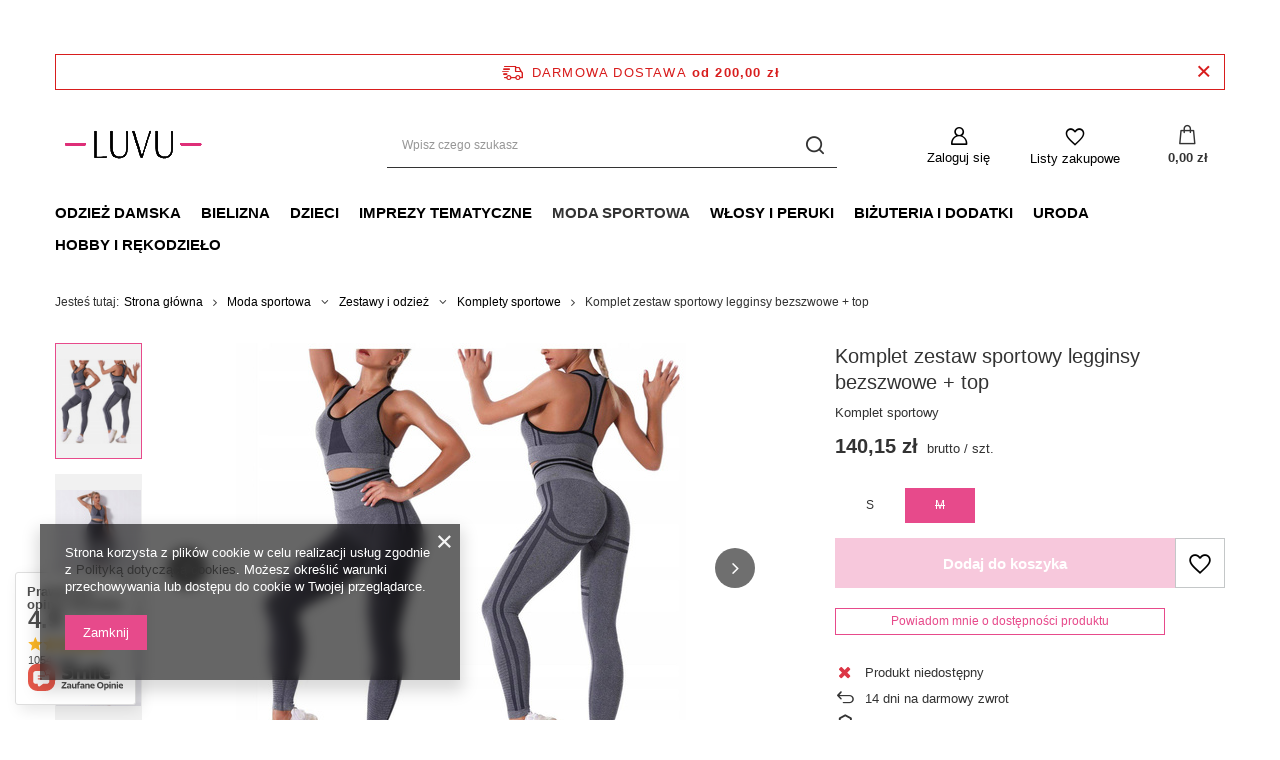

--- FILE ---
content_type: text/html; charset=utf-8
request_url: https://luvu.pl/pl/products/komplet-zestaw-sportowy-legginsy-bezszwowe-top-2188.html?selected_size=4
body_size: 30910
content:
<!DOCTYPE html>
<html lang="pl" class="--freeShipping --vat --gross " ><head><link rel="preload" as="image" fetchpriority="high" href="/hpeciai/b93872f23458f04b5a761a9b3f76901a/pol_pm_Komplet-zestaw-sportowy-legginsy-bezszwowe-top-2188_6.jpg"><meta name="viewport" content="initial-scale = 1.0, maximum-scale = 5.0, width=device-width, viewport-fit=cover"><meta http-equiv="Content-Type" content="text/html; charset=utf-8"><meta http-equiv="X-UA-Compatible" content="IE=edge"><title>Komplet zestaw sportowy legginsy bezszwowe + top   | Moda sportowa  \ Zestawy i odzież \ Komplety sportowe Odzież damska \ Komplety sportowe  | Luvu</title><meta name="keywords" content=""><meta name="description" content="Komplet zestaw sportowy legginsy bezszwowe + top   | Moda sportowa  \ Zestawy i odzież \ Komplety sportowe Odzież damska \ Komplety sportowe  | Luvu"><link rel="icon" href="/gfx/pol/favicon.ico"><meta name="theme-color" content="#E74A8B"><meta name="msapplication-navbutton-color" content="#E74A8B"><meta name="apple-mobile-web-app-status-bar-style" content="#E74A8B"><link rel="stylesheet" type="text/css" href="/gfx/pol/projector_style.css.gzip?r=1747765070"><style>
							#photos_slider[data-skeleton] .photos__link:before {
								padding-top: calc(min((450/450 * 100%), 450px));
							}
							@media (min-width: 979px) {.photos__slider[data-skeleton] .photos__figure:not(.--nav):first-child .photos__link {
								max-height: 450px;
							}}
						</style><script>var app_shop={urls:{prefix:'data="/gfx/'.replace('data="', '')+'pol/',graphql:'/graphql/v1/'},vars:{meta:{viewportContent:'initial-scale = 1.0, maximum-scale = 5.0, width=device-width, viewport-fit=cover'},priceType:'gross',priceTypeVat:true,productDeliveryTimeAndAvailabilityWithBasket:false,geoipCountryCode:'US',fairShopLogo: { enabled: false, image: '/gfx/standards/safe_light.svg'},currency:{id:'PLN',symbol:'zł',country:'pl',format:'###,##0.00',beforeValue:false,space:true,decimalSeparator:',',groupingSeparator:' '},language:{id:'pol',symbol:'pl',name:'Polski'},omnibus:{enabled:true,rebateCodeActivate:false,hidePercentageDiscounts:false,},},txt:{priceTypeText:' brutto',},fn:{},fnrun:{},files:[],graphql:{}};const getCookieByName=(name)=>{const value=`; ${document.cookie}`;const parts = value.split(`; ${name}=`);if(parts.length === 2) return parts.pop().split(';').shift();return false;};if(getCookieByName('freeeshipping_clicked')){document.documentElement.classList.remove('--freeShipping');}if(getCookieByName('rabateCode_clicked')){document.documentElement.classList.remove('--rabateCode');}function hideClosedBars(){const closedBarsArray=JSON.parse(localStorage.getItem('closedBars'))||[];if(closedBarsArray.length){const styleElement=document.createElement('style');styleElement.textContent=`${closedBarsArray.map((el)=>`#${el}`).join(',')}{display:none !important;}`;document.head.appendChild(styleElement);}}hideClosedBars();</script><meta name="robots" content="index,follow"><meta name="rating" content="general"><meta name="Author" content="Luvu na bazie IdoSell (www.idosell.com/shop).">
<!-- Begin LoginOptions html -->

<style>
#client_new_social .service_item[data-name="service_Apple"]:before, 
#cookie_login_social_more .service_item[data-name="service_Apple"]:before,
.oscop_contact .oscop_login__service[data-service="Apple"]:before {
    display: block;
    height: 2.6rem;
    content: url('/gfx/standards/apple.svg?r=1743165583');
}
.oscop_contact .oscop_login__service[data-service="Apple"]:before {
    height: auto;
    transform: scale(0.8);
}
#client_new_social .service_item[data-name="service_Apple"]:has(img.service_icon):before,
#cookie_login_social_more .service_item[data-name="service_Apple"]:has(img.service_icon):before,
.oscop_contact .oscop_login__service[data-service="Apple"]:has(img.service_icon):before {
    display: none;
}
</style>

<!-- End LoginOptions html -->

<!-- Open Graph -->
<meta property="og:type" content="website"><meta property="og:url" content="https://luvu.pl/pl/products/komplet-zestaw-sportowy-legginsy-bezszwowe-top-2188.html
"><meta property="og:title" content="Komplet zestaw sportowy legginsy bezszwowe + top "><meta property="og:description" content="Komplet sportowy"><meta property="og:site_name" content="Luvu"><meta property="og:locale" content="pl_PL"><meta property="og:image" content="https://luvu.pl/hpeciai/49504b4c620d40560cdb9b3d38530c57/pol_pl_Komplet-zestaw-sportowy-legginsy-bezszwowe-top-2188_6.jpg"><meta property="og:image:width" content="450"><meta property="og:image:height" content="450"><link rel="manifest" href="https://luvu.pl/data/include/pwa/1/manifest.json?t=3"><meta name="apple-mobile-web-app-capable" content="yes"><meta name="apple-mobile-web-app-status-bar-style" content="black"><meta name="apple-mobile-web-app-title" content="luvu.pl"><link rel="apple-touch-icon" href="/data/include/pwa/1/icon-128.png"><link rel="apple-touch-startup-image" href="/data/include/pwa/1/logo-512.png" /><meta name="msapplication-TileImage" content="/data/include/pwa/1/icon-144.png"><meta name="msapplication-TileColor" content="#2F3BA2"><meta name="msapplication-starturl" content="/"><script type="application/javascript">var _adblock = true;</script><script async src="/data/include/advertising.js"></script><script type="application/javascript">var statusPWA = {
                online: {
                    txt: "Połączono z internetem",
                    bg: "#5fa341"
                },
                offline: {
                    txt: "Brak połączenia z internetem",
                    bg: "#eb5467"
                }
            }</script><script async type="application/javascript" src="/ajax/js/pwa_online_bar.js?v=1&r=6"></script><script >
window.dataLayer = window.dataLayer || [];
window.gtag = function gtag() {
dataLayer.push(arguments);
}
gtag('consent', 'default', {
'ad_storage': 'denied',
'analytics_storage': 'denied',
'ad_personalization': 'denied',
'ad_user_data': 'denied',
'wait_for_update': 500
});

gtag('set', 'ads_data_redaction', true);
</script><script  class='google_consent_mode_update'>
gtag('consent', 'update', {
'ad_storage': 'granted',
'analytics_storage': 'granted',
'ad_personalization': 'granted',
'ad_user_data': 'granted'
});
</script>
<!-- End Open Graph -->

<link rel="canonical" href="https://luvu.pl/pl/products/komplet-zestaw-sportowy-legginsy-bezszwowe-top-2188.html" />

                <!-- Global site tag (gtag.js) -->
                <script  async src="https://www.googletagmanager.com/gtag/js?id=AW-10777946288"></script>
                <script >
                    window.dataLayer = window.dataLayer || [];
                    window.gtag = function gtag(){dataLayer.push(arguments);}
                    gtag('js', new Date());
                    
                    gtag('config', 'AW-10777946288', {"allow_enhanced_conversions":true});
gtag('config', 'G-2KXB0YCVF5');

                </script>
                
<!-- Begin additional html or js -->


<!--2|1|2-->
<script>window.edroneSettings = { shopId: "9272", appId: "692d80637c9be" }; window._edroneIaiProducts = {
    ids: [],
    counts: []
};

{
    ""
}

(function () {
    function logStyled(type, eventName, data = null) {
        const icon = '[edrone]';
        const message = `${icon} ${eventName}`;
        const styles = {
            log: 'background: #ffff8c; color: black; padding: 2px 4px;',
            warn: 'background: #ffff8c; color: #f27c22; padding: 2px 4px;',
            error: 'background: #ffff8c; color: #bc1823; padding: 2px 4px;',
        };
        const style = styles[type] || styles.log;
        try {
            console[type](`%c${message}`, style, ...(data ? [data] : []));
        } catch (_) {
            console.log(message, data);
        }
    }

    const logEvent = (...args) => logStyled('log', ...args);
    const logWarning = (...args) => logStyled('warn', ...args);
    const logError = (...args) => logStyled('error', ...args);

    if (window._edrone?.initialized) {
        logWarning('Script already initialized. Skipping.');
        return;
    }

    function getAppIdFromSettings(retries = 10, delay = 100) {
        return new Promise((resolve) => {
            let attempt = 0;

            const check = () => {
                try {
                    const appId = window?.edroneSettings && window?.edroneSettings?.appId;
                    if (appId) {
                        resolve(appId);
                        return;
                    }

                    attempt++;
                    if (attempt < retries) {
                        setTimeout(check, delay);
                    } else {
                        logWarning('App ID is missing after retries. Skipping initialization.');
                        resolve(null);
                    }
                } catch (e) {
                    logError('getAppIdFromSettings error:', e);
                    resolve(null);
                }
            };

            check();
        });
    }

    (async () => {

        const currentVersion = '2.0.0';
        const appId = await getAppIdFromSettings();

        if (!appId) {
            logWarning('App ID is missing. Skipping initialization.');
            return;
        }

        const edroneIAI = {
            logEvent, logWarning, logError,

            init: async function () {
                await this.loadCoreScript();
                this.setGlobals();
                await this.handleAddToCartFromList();
                await this.handlePageView();
                await this.setupListeners();
            },

            setGlobals: function () {
                window._edrone = window._edrone || {};
                if (window._edrone.initialized) return;

                const email = "";
                if (email.length) {
                    window._edrone.email = email;
                }

                Object.assign(window._edrone, {
                    app_id: appId,
                    platform: 'idosell',
                    version: currentVersion,
                    initialized: true,
                });
            },

            loadCoreScript: function () {
                return new Promise((resolve, reject) => {
                    const script = document.createElement('script');
                    script.async = true;
                    script.src = `https://d3bo67muzbfgtl.cloudfront.net/edrone_2_0.js?app_id=${appId}`;
                    script.onload = () => resolve();
                    script.onerror = () => reject(new Error('[edrone] Failed to load edrone_2_0'));
                    document.head.appendChild(script);
                });
            },

            fire: function (payload) {
                const event = payload?.action_type;
                Object.assign(window._edrone, payload);
                if (event === 'add_to_cart' || event === 'subscribe' || event === 'order') {
                    typeof window._edrone.init === 'function' && window._edrone.init();
                }
                this.logEvent(`${event}`, payload);

            },

            handlePageView: async function () {
                try {
                    const type = this.detectPageType();
                    if (!type || type === 'home') return;

                    return await {
                        product: async () => this.handleProductView(),
                        category: async () => this.handleCategoryView(),
                        order: async () => this.handleOrder(),
                    }[type]?.();

                } catch (e) {
                    this.logError('handlePageView error:', e);
                }
            },

            detectPageType: function () {
                const productPage = document.querySelector('.bc-product-name');
                const categorySelector = document.querySelector('#content section.search_name');
                const orderSelector = document.querySelector('#orderdetails_info');
                const orderUrlPath = window.location.pathname.includes('orderdetails');

                if (productPage) {
                    return 'product';
                } else if (!window.location.search && categorySelector) {
                    return 'category';
                } else if (orderSelector || orderUrlPath) {
                    return 'order';
                } else {
                    return null;
                }
            },

            // PRODUCT VIEW
            handleProductView: function () {
                const productId = '2188';
                try {
                    if (productId.length) {
                        this.fire({
                            action_type: 'product_view',
                            product_ids: productId
                        });
                    }

                    // ADD TO CART FROM PRODUCT PAGE
                    document.addEventListener('click', (e) => {
                        if (e.target.closest('#projector_button_basket')) {
                            this.logEvent('Product added from Product Page');
                            this.fire({
                                action_type: 'add_to_cart',
                                product_ids: productId
                            });
                        }
                    });

                } catch (e) {
                    this.logError('handleProductView error', e);
                }
            },

            //ADD TO CART FROM LIST
            handleAddToCartFromList: async function () {
                document.addEventListener('click', (e) => {
                    try {
                        // Product form
                        const trigger = e.target.closest('form[action*="basketchange.php"]');
                        // Add to cart button
                        if (!trigger?.querySelector('button')) return;

                        const productId = trigger?.querySelector('[name="product"]')?.value;

                        if (productId) {
                            this.logEvent('Product added from List');
                            this.fire({
                                action_type: 'add_to_cart',
                                product_ids: productId
                            });
                        }

                    } catch (e) {
                        this.logWarning('handleAddToCartFromList error:', e);
                    }
                });
            },

            // CATEGORY VIEW
            handleCategoryView: function () {

                // Converts to UTF-8 then encodes to Base64 (accepts Polish letters)
                function toBase64(string) {
                    return btoa(
                        new TextEncoder()
                            .encode(string)
                            .reduce((accumulator, byte) =>
                                accumulator + String.fromCharCode(byte), "")
                    );
                }

                try {
                    const breadcrumb = document.querySelector('#breadcrumbs');
                    if (!breadcrumb) return;

                    const breadcrumbList = Array.from(breadcrumb.querySelectorAll('ol li'));
                    if (!breadcrumbList.length) return;

                    const categories = breadcrumbList.filter(category =>
                        category.classList.contains('--more') ||
                        category.classList.contains('bc-active'));
                    if (!categories.length) return;

                    const categoryNames = categories
                        .map(category => category.innerText.trim())
                        .join('~');

                    const categoryIds = categories
                        .map(category => {
                            try {
                                return toBase64(category.innerText.trim());
                            } catch (e) {
                                this.logError("Base64 encode failed", e);
                                return "";
                            }
                        })
                        .join('~');

                    this.fire({
                        action_type: 'category_view',
                        product_category_names: categoryNames,
                        product_category_ids: categoryIds
                    });

                } catch (e) {
                    this.logError('handleCategoryView error', e);
                }
            },

            // ORDER
            handleOrder: function () {
                try {
                    const email = "";
                    const firstName = "";
                    const lastName = "";
                    const country = "";
                    const city = "";
                    const phone = "";
                    const orderId = "";
                    const orderValue = "";

                    const productIdsArray = window._edroneIaiProducts?.ids || [];
                    const productCountsArray = (window._edroneIaiProducts?.counts || [])
                        .map(c => c.split('.')[0]); // Count comes as eg. '1.000'

                    this.fire({
                        action_type: "order",
                        base_currency: "PLN",
                        order_currency: "PLN",
                        email: email,
                        first_name: firstName,
                        last_name: lastName,
                        country: country,
                        city: city,
                        phone: phone?.replace(/\D/g, ''),
                        order_id: orderId,
                        order_payment_value: orderValue,
                        base_payment_value: orderValue,
                        product_ids: productIdsArray.join('|'),
                        product_counts: productCountsArray.join('|'),
                    });

                } catch (e) {
                    this.logError('Order error:', e);
                }
            },

            // SUBSCRIBE
            handleSubscribe: function (form, tags) {
                try {
                    const getElement = (selector) => form.querySelector(selector);

                    const email = getElement('#client_email, [name="mailing_email"], #mailing_email');
                    if (!email?.value) return;

                    this.fire({
                        action_type: 'subscribe',
                        email: email.value,
                        first_name: getElement('#client_firstname, [name="mailing_name"]')?.value || '',
                        last_name: getElement('#client_lastname')?.value || '',
                        phone: getElement('#client_phone')?.value?.replace(/\D/g, '') || '',
                        city: getElement('#client_city')?.value || '',
                        subscriber_status: getElement('#cop_terms_mailing_checkbox, #newsletter_terms, #mailing_policy, #newsletter_consent, [name="news_checkboxes"]')?.checked ? '1' : '',
                        sms_subscriber_status: getElement('#cop_terms_sms_checkbox')?.checked ? '1' : '',
                        customer_tags: tags,
                    });

                } catch (e) {
                    this.logError('Subscribe error:', e);
                }
            },

            setupListeners: function () {
                document.addEventListener('click', (e) => {
                    try {
                        const btn =
                            e.target.closest('.cop_buttons__button') ||
                            e.target.closest('[name="mailing_action"]') ||
                            e.target.closest('.add_newsletter') ||
                            e.target.closest('#newsletter_button_add');
                        if (!btn) return;

                        const form = btn.closest('form');
                        if (!form) return;

                        if (form.action.includes('client-new') || form.action.includes('register')) {
                            this.handleSubscribe(form, 'Register');
                        } else if (document.querySelector('#menu_newsletter')) {
                            this.handleSubscribe(form, 'Footer');
                        }

                    } catch (e) {
                        this.logError('Subscribe listener error:', e);
                    }
                }, true);
            },

        };

        await edroneIAI.init();

    })();
})();</script>

<!-- End additional html or js -->
                <script>
                if (window.ApplePaySession && window.ApplePaySession.canMakePayments()) {
                    var applePayAvailabilityExpires = new Date();
                    applePayAvailabilityExpires.setTime(applePayAvailabilityExpires.getTime() + 2592000000); //30 days
                    document.cookie = 'applePayAvailability=yes; expires=' + applePayAvailabilityExpires.toUTCString() + '; path=/;secure;'
                    var scriptAppleJs = document.createElement('script');
                    scriptAppleJs.src = "/ajax/js/apple.js?v=3";
                    if (document.readyState === "interactive" || document.readyState === "complete") {
                          document.body.append(scriptAppleJs);
                    } else {
                        document.addEventListener("DOMContentLoaded", () => {
                            document.body.append(scriptAppleJs);
                        });  
                    }
                } else {
                    document.cookie = 'applePayAvailability=no; path=/;secure;'
                }
                </script>
                <script>let paypalDate = new Date();
                    paypalDate.setTime(paypalDate.getTime() + 86400000);
                    document.cookie = 'payPalAvailability_PLN=-1; expires=' + paypalDate.getTime() + '; path=/; secure';
                </script><script src="/data/gzipFile/expressCheckout.js.gz"></script><script src="/inPost/inpostPayNew.js"></script></head><body><div id="container" class="projector_page container max-width-1200"><header class=" commercial_banner"><script class="ajaxLoad">app_shop.vars.vat_registered="true";app_shop.vars.currency_format="###,##0.00";app_shop.vars.currency_before_value=false;app_shop.vars.currency_space=true;app_shop.vars.symbol="zł";app_shop.vars.id="PLN";app_shop.vars.baseurl="http://luvu.pl/";app_shop.vars.sslurl="https://luvu.pl/";app_shop.vars.curr_url="%2Fpl%2Fproducts%2Fkomplet-zestaw-sportowy-legginsy-bezszwowe-top-2188.html%3Fselected_size%3D4";var currency_decimal_separator=',';var currency_grouping_separator=' ';app_shop.vars.blacklist_extension=["exe","com","swf","js","php"];app_shop.vars.blacklist_mime=["application/javascript","application/octet-stream","message/http","text/javascript","application/x-deb","application/x-javascript","application/x-shockwave-flash","application/x-msdownload"];app_shop.urls.contact="/pl/contact.html";</script><div id="viewType" style="display:none"></div><div class="bars_top bars"><div class="bars__item" id="bar23" style="--background-color:;--border-color:;--font-color:#ffffff;"><div class="bars__wrapper"><div class="bars__content"> Zamówienia paczkomatowe złożone w dni powszednie do godziny 15:00 wysyłamy tego samego dnia</div></div></div></div><script>document.documentElement.style.setProperty('--bars-height',`${document.querySelector('.bars_top').offsetHeight}px`);</script><div id="freeShipping" class="freeShipping"><span class="freeShipping__info">Darmowa dostawa</span><strong class="freeShipping__val">
				od 
				200,00 zł</strong><a href="" class="freeShipping__close" aria-label="Zamknij pasek informacyjny"></a></div><div id="logo" class="d-flex align-items-center"><a href="/" target="_self" aria-label="Logo sklepu"><picture><source media="(min-width:979px)" srcset="/data/gfx/mask/pol/logo_1_big.png" width="157" height="71"></source><source media="(min-width:757px)" srcset="/data/gfx/mask/pol/1210850937.png" width="157" height="71"></source><img src="/data/gfx/mask/pol/logo_1_small.png" alt="Luvu" width="157" height="71"></picture></a></div><form action="https://luvu.pl/pl/search.html" method="get" id="menu_search" class="menu_search"><a href="#showSearchForm" class="menu_search__mobile" aria-label="Szukaj"></a><div class="menu_search__block"><div class="menu_search__item --input"><input class="menu_search__input" type="text" name="text" autocomplete="off" placeholder="Wpisz czego szukasz" aria-label="Wpisz czego szukasz"><button class="menu_search__submit" type="submit" aria-label="Szukaj"></button></div><div class="menu_search__item --results search_result"></div></div></form><div id="menu_settings" class="align-items-center justify-content-center justify-content-lg-end"><div id="menu_additional"><a class="account_link" href="https://luvu.pl/pl/login.html">Zaloguj się</a><div class="shopping_list_top" data-empty="true"><a href="https://luvu.pl/pl/shoppinglist" class="wishlist_link slt_link --empty" aria-label="Listy zakupowe">
						Listy zakupowe
					</a><div class="slt_lists"><ul class="slt_lists__nav"><li class="slt_lists__nav_item" data-list_skeleton="true" data-list_id="true" data-shared="true"><a class="slt_lists__nav_link" data-list_href="true"><span class="slt_lists__nav_name" data-list_name="true"></span><span class="slt_lists__count" data-list_count="true">0</span></a></li><li class="slt_lists__nav_item --empty"><a class="slt_lists__nav_link --empty" href="https://luvu.pl/pl/shoppinglist"><span class="slt_lists__nav_name" data-list_name="true">Lista zakupowa</span><span class="slt_lists__count" data-list_count="true">0</span></a></li></ul></div></div></div></div><div class="shopping_list_top_mobile" data-empty="true"><a href="https://luvu.pl/pl/shoppinglist" class="sltm_link --empty"></a></div><div id="menu_basket" class="topBasket --skeleton"><a class="topBasket__sub" href="/basketedit.php" aria-label="Koszyk"><span class="badge badge-info"></span><strong class="topBasket__price">0,00 zł</strong></a><div class="topBasket__details --products" style="display: none;"><div class="topBasket__block --labels"><label class="topBasket__item --name">Produkt</label><label class="topBasket__item --sum">Ilość</label><label class="topBasket__item --prices">Cena</label></div><div class="topBasket__block --products"></div></div><div class="topBasket__details --shipping" style="display: none;"><span class="topBasket__name">Koszt dostawy od</span><span id="shipppingCost"></span></div><script>
						app_shop.vars.cache_html = true;
					</script></div><nav id="menu_categories" class="wide"><button type="button" class="navbar-toggler" aria-label="Menu"><i class="icon-reorder"></i></button><div class="navbar-collapse" id="menu_navbar"><ul class="navbar-nav mx-md-n2"><li class="nav-item"><a  href="/pl/navigation/odziez-damska-177.html" target="_self" title="Odzież damska" class="nav-link" >Odzież damska</a><ul class="navbar-subnav"><li class="nav-header"><a href="#backLink" class="nav-header__backLink"><i class="icon-angle-left"></i></a><a  href="/pl/navigation/odziez-damska-177.html" target="_self" title="Odzież damska" class="nav-link" >Odzież damska</a></li><li class="nav-item empty"><a  href="/pl/menu/sukienki-182.html" target="_self" title="Sukienki" class="nav-link" >Sukienki</a></li><li class="nav-item empty"><a  href="/pl/menu/pareo-216.html" target="_self" title="Pareo" class="nav-link" >Pareo</a></li><li class="nav-item empty"><a  href="/pl/menu/spodnice-i-spodniczki-180.html" target="_self" title="Spódnice i spódniczki" class="nav-link" >Spódnice i spódniczki</a></li><li class="nav-item empty"><a  href="/pl/menu/bluzki-178.html" target="_self" title="Bluzki" class="nav-link" >Bluzki</a></li><li class="nav-item"><a  href="/pl/menu/koszule-179.html" target="_self" title="Koszule" class="nav-link" >Koszule</a><ul class="navbar-subsubnav"><li class="nav-header"><a href="#backLink" class="nav-header__backLink"><i class="icon-angle-left"></i></a><a  href="/pl/menu/koszule-179.html" target="_self" title="Koszule" class="nav-link" >Koszule</a></li><li class="nav-item"><a  href="/pl/menu/kolnierzyki-247.html" target="_self" title="Kołnierzyki" class="nav-link" >Kołnierzyki</a></li></ul></li><li class="nav-item empty"><a  href="/pl/menu/body-165.html" target="_self" title="Body" class="nav-link" >Body</a></li><li class="nav-item empty"><a  href="/pl/menu/komplety-sportowe-237.html" target="_self" title="Komplety sportowe " class="nav-link" >Komplety sportowe </a></li><li class="nav-item"><a  href="/pl/menu/legginsy-183.html" target="_self" title="Legginsy" class="nav-link" >Legginsy</a><ul class="navbar-subsubnav"><li class="nav-header"><a href="#backLink" class="nav-header__backLink"><i class="icon-angle-left"></i></a><a  href="/pl/menu/legginsy-183.html" target="_self" title="Legginsy" class="nav-link" >Legginsy</a></li><li class="nav-item"><a  href="/pl/menu/legginsy-sportowe-238.html" target="_self" title="Legginsy sportowe" class="nav-link" >Legginsy sportowe</a></li><li class="nav-item"><a  href="/pl/menu/imitacja-skory-239.html" target="_self" title="Imitacja skóry" class="nav-link" >Imitacja skóry</a></li></ul></li><li class="nav-item"><a  href="/pl/menu/spodenki-181.html" target="_self" title="Spodenki" class="nav-link" >Spodenki</a><ul class="navbar-subsubnav"><li class="nav-header"><a href="#backLink" class="nav-header__backLink"><i class="icon-angle-left"></i></a><a  href="/pl/menu/spodenki-181.html" target="_self" title="Spodenki" class="nav-link" >Spodenki</a></li><li class="nav-item"><a  href="/pl/menu/spodenki-sportowe-242.html" target="_self" title="Spodenki sportowe" class="nav-link" >Spodenki sportowe</a></li><li class="nav-item"><a  href="/pl/menu/pozostale-241.html" target="_self" title="Pozostałe" class="nav-link" >Pozostałe</a></li></ul></li><li class="nav-item empty"><a  href="/pl/menu/stroje-kapielowe-278.html" target="_self" title="Stroje kąpielowe" class="nav-link" >Stroje kąpielowe</a></li></ul></li><li class="nav-item"><a  href="/pl/navigation/bielizna-161.html" target="_self" title="Bielizna" class="nav-link" >Bielizna</a><ul class="navbar-subnav"><li class="nav-header"><a href="#backLink" class="nav-header__backLink"><i class="icon-angle-left"></i></a><a  href="/pl/navigation/bielizna-161.html" target="_self" title="Bielizna" class="nav-link" >Bielizna</a></li><li class="nav-item"><a  href="/pl/navigation/biustonosze-167.html" target="_self" title="Biustonosze" class="nav-link" >Biustonosze</a><ul class="navbar-subsubnav"><li class="nav-header"><a href="#backLink" class="nav-header__backLink"><i class="icon-angle-left"></i></a><a  href="/pl/navigation/biustonosze-167.html" target="_self" title="Biustonosze" class="nav-link" >Biustonosze</a></li><li class="nav-item"><a  href="/pl/menu/biustonosze-klasyczne-168.html" target="_self" title="Biustonosze klasyczne" class="nav-link" >Biustonosze klasyczne</a></li><li class="nav-item"><a  href="/pl/menu/biustonosze-do-karmienia-214.html" target="_self" title="Biustonosze do karmienia" class="nav-link" >Biustonosze do karmienia</a></li><li class="nav-item"><a  href="/pl/menu/biustonosze-samonosne-199.html" target="_self" title="Biustonosze samonośne" class="nav-link" >Biustonosze samonośne</a></li></ul></li><li class="nav-item"><a  href="/pl/menu/akcesoria-do-biustonosza-251.html" target="_self" title="Akcesoria do biustonosza" class="nav-link" >Akcesoria do biustonosza</a><ul class="navbar-subsubnav"><li class="nav-header"><a href="#backLink" class="nav-header__backLink"><i class="icon-angle-left"></i></a><a  href="/pl/menu/akcesoria-do-biustonosza-251.html" target="_self" title="Akcesoria do biustonosza" class="nav-link" >Akcesoria do biustonosza</a></li><li class="nav-item"><a  href="/pl/menu/naklejki-i-nakladki-185.html" target="_self" title="Naklejki i nakładki" class="nav-link" >Naklejki i nakładki</a></li><li class="nav-item"><a  href="/pl/menu/wkladki-do-biustonosza-186.html" target="_self" title="Wkładki do biustonosza" class="nav-link" >Wkładki do biustonosza</a></li><li class="nav-item"><a  href="/pl/menu/haftki-i-przedluzki-211.html" target="_self" title="Haftki i przedłużki" class="nav-link" >Haftki i przedłużki</a></li></ul></li><li class="nav-item empty"><a  href="/pl/menu/komplety-bielizny-227.html" target="_self" title="Komplety bielizny" class="nav-link" >Komplety bielizny</a></li><li class="nav-item"><a  href="/pl/menu/majtki-169.html" target="_self" title="Majtki" class="nav-link" >Majtki</a><ul class="navbar-subsubnav"><li class="nav-header"><a href="#backLink" class="nav-header__backLink"><i class="icon-angle-left"></i></a><a  href="/pl/menu/majtki-169.html" target="_self" title="Majtki" class="nav-link" >Majtki</a></li><li class="nav-item"><a  href="/pl/menu/figi-173.html" target="_self" title="Figi" class="nav-link" >Figi</a></li><li class="nav-item"><a  href="/pl/menu/stringi-170.html" target="_self" title="Stringi" class="nav-link" >Stringi</a></li><li class="nav-item"><a  href="/pl/menu/majtki-menstruacyjne-234.html" target="_self" title="Majtki menstruacyjne" class="nav-link" >Majtki menstruacyjne</a></li></ul></li><li class="nav-item empty"><a  href="/pl/menu/koszulki-nocne-162.html" target="_self" title="Koszulki nocne" class="nav-link" >Koszulki nocne</a></li><li class="nav-item"><a  href="/pl/menu/pizamy-187.html" target="_self" title="Piżamy" class="nav-link" >Piżamy</a><ul class="navbar-subsubnav"><li class="nav-header"><a href="#backLink" class="nav-header__backLink"><i class="icon-angle-left"></i></a><a  href="/pl/menu/pizamy-187.html" target="_self" title="Piżamy" class="nav-link" >Piżamy</a></li><li class="nav-item"><a  href="/pl/menu/pizamy-satynowe-249.html" target="_self" title="Piżamy satynowe" class="nav-link" >Piżamy satynowe</a></li><li class="nav-item"><a  href="/pl/menu/pizamy-onesie-235.html" target="_self" title="Piżamy onesie" class="nav-link" >Piżamy onesie</a></li><li class="nav-item"><a  href="/pl/menu/pizamy-pluszowe-250.html" target="_self" title="Piżamy pluszowe" class="nav-link" >Piżamy pluszowe</a></li></ul></li><li class="nav-item"><a  href="/pl/menu/szlafroki-166.html" target="_self" title="Szlafroki" class="nav-link" >Szlafroki</a><ul class="navbar-subsubnav"><li class="nav-header"><a href="#backLink" class="nav-header__backLink"><i class="icon-angle-left"></i></a><a  href="/pl/menu/szlafroki-166.html" target="_self" title="Szlafroki" class="nav-link" >Szlafroki</a></li><li class="nav-item"><a  href="/pl/menu/komplety-252.html" target="_self" title="Komplety" class="nav-link" >Komplety</a></li></ul></li><li class="nav-item empty"><a  href="/pl/menu/bodystocking-171.html" target="_self" title="Bodystocking" class="nav-link" >Bodystocking</a></li><li class="nav-item empty"><a  href="/pl/menu/gorsety-175.html" target="_self" title="Gorsety" class="nav-link" >Gorsety</a></li><li class="nav-item empty"><a  href="/pl/menu/przebrania-163.html" target="_self" title="Przebrania" class="nav-link" >Przebrania</a></li><li class="nav-item empty"><a  href="/pl/menu/ponczochy-rajstopy-strippanty-172.html" target="_self" title="Pończochy, rajstopy, strippanty" class="nav-link" >Pończochy, rajstopy, strippanty</a></li><li class="nav-item empty"><a  href="/pl/menu/sztuczny-biust-silikonowy-197.html" target="_self" title="Sztuczny biust silikonowy" class="nav-link" >Sztuczny biust silikonowy</a></li></ul></li><li class="nav-item"><a  href="/pl/navigation/dzieci-200.html" target="_self" title="Dzieci" class="nav-link" >Dzieci</a><ul class="navbar-subnav"><li class="nav-header"><a href="#backLink" class="nav-header__backLink"><i class="icon-angle-left"></i></a><a  href="/pl/navigation/dzieci-200.html" target="_self" title="Dzieci" class="nav-link" >Dzieci</a></li><li class="nav-item"><a  href="/pl/menu/ubrania-i-dodatki-292.html" target="_self" title="Ubrania i dodatki" class="nav-link" >Ubrania i dodatki</a><ul class="navbar-subsubnav"><li class="nav-header"><a href="#backLink" class="nav-header__backLink"><i class="icon-angle-left"></i></a><a  href="/pl/menu/ubrania-i-dodatki-292.html" target="_self" title="Ubrania i dodatki" class="nav-link" >Ubrania i dodatki</a></li><li class="nav-item"><a  href="/pl/menu/pizamy-pluszowe-kigurumi-293.html" target="_self" title="Piżamy pluszowe (kigurumi)" class="nav-link" >Piżamy pluszowe (kigurumi)</a></li><li class="nav-item"><a  href="/pl/menu/muszki-dzieciece-294.html" target="_self" title="Muszki dziecięce" class="nav-link" >Muszki dziecięce</a></li><li class="nav-item"><a  href="/pl/menu/szelki-dzieciece-298.html" target="_self" title="Szelki dziecięce" class="nav-link" >Szelki dziecięce</a></li><li class="nav-item"><a  href="/pl/menu/krawaty-dzieciece-319.html" target="_self" title="Krawaty dziecięce" class="nav-link" >Krawaty dziecięce</a></li></ul></li><li class="nav-item"><a  href="/pl/menu/przebrania-i-zabawa-295.html" target="_self" title="Przebrania i zabawa" class="nav-link" >Przebrania i zabawa</a><ul class="navbar-subsubnav"><li class="nav-header"><a href="#backLink" class="nav-header__backLink"><i class="icon-angle-left"></i></a><a  href="/pl/menu/przebrania-i-zabawa-295.html" target="_self" title="Przebrania i zabawa" class="nav-link" >Przebrania i zabawa</a></li><li class="nav-item"><a  href="/pl/menu/przebrania-dla-dzieci-299.html" target="_self" title="Przebrania dla dzieci" class="nav-link" >Przebrania dla dzieci</a></li><li class="nav-item"><a  href="/pl/menu/filcowe-choinki-kreatywna-zabawa-291.html" target="_self" title="Filcowe choinki (kreatywna zabawa)" class="nav-link" >Filcowe choinki (kreatywna zabawa)</a></li></ul></li></ul></li><li class="nav-item"><a  href="/pl/navigation/imprezy-tematyczne-156.html" target="_self" title="Imprezy tematyczne" class="nav-link" >Imprezy tematyczne</a><ul class="navbar-subnav"><li class="nav-header"><a href="#backLink" class="nav-header__backLink"><i class="icon-angle-left"></i></a><a  href="/pl/navigation/imprezy-tematyczne-156.html" target="_self" title="Imprezy tematyczne" class="nav-link" >Imprezy tematyczne</a></li><li class="nav-item"><a  href="/pl/menu/wieczor-panienski-i-slub-229.html" target="_self" title="Wieczór panieński i ślub" class="nav-link" >Wieczór panieński i ślub</a><ul class="navbar-subsubnav"><li class="nav-header"><a href="#backLink" class="nav-header__backLink"><i class="icon-angle-left"></i></a><a  href="/pl/menu/wieczor-panienski-i-slub-229.html" target="_self" title="Wieczór panieński i ślub" class="nav-link" >Wieczór panieński i ślub</a></li><li class="nav-item"><a  href="/pl/menu/szlafroki-z-napisem-301.html" target="_self" title="Szlafroki z napisem" class="nav-link" >Szlafroki z napisem</a></li><li class="nav-item"><a  href="/pl/menu/wianki-na-glowe-232.html" target="_self" title="Wianki na głowę" class="nav-link" >Wianki na głowę</a></li><li class="nav-item"><a  href="/pl/menu/akcesoria-slubne-i-panienskie-230.html" target="_self" title="Akcesoria ślubne i panieńskie" class="nav-link" >Akcesoria ślubne i panieńskie</a></li></ul></li><li class="nav-item"><a  href="/pl/menu/przebrania-tematyczne-302.html" target="_self" title="Przebrania tematyczne" class="nav-link" >Przebrania tematyczne</a><ul class="navbar-subsubnav"><li class="nav-header"><a href="#backLink" class="nav-header__backLink"><i class="icon-angle-left"></i></a><a  href="/pl/menu/przebrania-tematyczne-302.html" target="_self" title="Przebrania tematyczne" class="nav-link" >Przebrania tematyczne</a></li><li class="nav-item"><a  href="/pl/menu/przebrania-lata-80-236.html" target="_self" title="Przebrania lata 80." class="nav-link" >Przebrania lata 80.</a></li><li class="nav-item"><a  href="/pl/menu/akcesoria-lata-80-306.html" target="_self" title="Akcesoria lata 80." class="nav-link" >Akcesoria lata 80.</a></li><li class="nav-item"><a  href="/pl/menu/peruki-lata-80-308.html" target="_self" title="Peruki lata 80." class="nav-link" >Peruki lata 80.</a></li><li class="nav-item"><a  href="/pl/menu/przebrania-meskie-borat-303.html" target="_self" title="Przebrania męskie (Borat)" class="nav-link" >Przebrania męskie (Borat)</a></li><li class="nav-item"><a  href="/pl/menu/maski-304.html" target="_self" title="Maski" class="nav-link" >Maski</a></li><li class="nav-item"><a  href="/pl/menu/kocie-uszy-305.html" target="_self" title="Kocie uszy" class="nav-link" >Kocie uszy</a></li><li class="nav-item"><a  href="/pl/menu/okulary-307.html" target="_self" title="Okulary " class="nav-link" >Okulary </a></li><li class="nav-item"><a  href="/pl/menu/przebrania-tematyczne-318.html" target="_self" title="Przebrania tematyczne" class="nav-link" >Przebrania tematyczne</a></li></ul></li><li class="nav-item"><a  href="/pl/menu/dodatki-309.html" target="_self" title="Dodatki" class="nav-link" >Dodatki</a><ul class="navbar-subsubnav"><li class="nav-header"><a href="#backLink" class="nav-header__backLink"><i class="icon-angle-left"></i></a><a  href="/pl/menu/dodatki-309.html" target="_self" title="Dodatki" class="nav-link" >Dodatki</a></li><li class="nav-item"><a  href="/pl/menu/muszki-meskie-310.html" target="_self" title="Muszki męskie" class="nav-link" >Muszki męskie</a></li><li class="nav-item"><a  href="/pl/menu/krawaty-meskie-311.html" target="_self" title="Krawaty męskie" class="nav-link" >Krawaty męskie</a></li><li class="nav-item"><a  href="/pl/menu/poszetki-317.html" target="_self" title="Poszetki" class="nav-link" >Poszetki</a></li><li class="nav-item"><a  href="/pl/menu/spinki-do-mankietow-320.html" target="_self" title="Spinki do mankietów" class="nav-link" >Spinki do mankietów</a></li><li class="nav-item"><a  href="/pl/menu/szelki-meskie-312.html" target="_self" title="Szelki męskie" class="nav-link" >Szelki męskie</a></li><li class="nav-item"><a  href="/pl/menu/muszki-dzieciece-315.html" target="_self" title="Muszki dziecięce" class="nav-link" >Muszki dziecięce</a></li><li class="nav-item"><a  href="/pl/menu/szelki-dzieciece-316.html" target="_self" title="Szelki dziecięce" class="nav-link" >Szelki dziecięce</a></li></ul></li></ul></li><li class="nav-item nav-open"><a  href="/pl/navigation/moda-sportowa-215.html" target="_self" title="Moda sportowa " class="nav-link active" >Moda sportowa </a><ul class="navbar-subnav"><li class="nav-header"><a href="#backLink" class="nav-header__backLink"><i class="icon-angle-left"></i></a><a  href="/pl/navigation/moda-sportowa-215.html" target="_self" title="Moda sportowa " class="nav-link active" >Moda sportowa </a></li><li class="nav-item nav-open"><a  href="/pl/menu/zestawy-i-odziez-253.html" target="_self" title="Zestawy i odzież" class="nav-link active" >Zestawy i odzież</a><ul class="navbar-subsubnav"><li class="nav-header"><a href="#backLink" class="nav-header__backLink"><i class="icon-angle-left"></i></a><a  href="/pl/menu/zestawy-i-odziez-253.html" target="_self" title="Zestawy i odzież" class="nav-link active" >Zestawy i odzież</a></li><li class="nav-item nav-open"><a  href="/pl/menu/komplety-sportowe-219.html" target="_self" title="Komplety sportowe" class="nav-link active" >Komplety sportowe</a></li><li class="nav-item"><a  href="/pl/menu/legginsy-218.html" target="_self" title="Legginsy" class="nav-link" >Legginsy</a></li><li class="nav-item"><a  href="/pl/menu/spodenki-222.html" target="_self" title="Spodenki " class="nav-link" >Spodenki </a></li></ul></li><li class="nav-item"><a  href="/pl/menu/akcesoria-254.html" target="_self" title="Akcesoria" class="nav-link" >Akcesoria</a><ul class="navbar-subsubnav"><li class="nav-header"><a href="#backLink" class="nav-header__backLink"><i class="icon-angle-left"></i></a><a  href="/pl/menu/akcesoria-254.html" target="_self" title="Akcesoria" class="nav-link" >Akcesoria</a></li><li class="nav-item"><a  href="/pl/menu/maseczki-bawelniane-do-biegania-203.html" target="_self" title="Maseczki bawełniane do biegania" class="nav-link" >Maseczki bawełniane do biegania</a></li></ul></li></ul></li><li class="nav-item"><a  href="/pl/navigation/wlosy-i-peruki-196.html" target="_self" title="Włosy i peruki" class="nav-link" >Włosy i peruki</a><ul class="navbar-subnav"><li class="nav-header"><a href="#backLink" class="nav-header__backLink"><i class="icon-angle-left"></i></a><a  href="/pl/navigation/wlosy-i-peruki-196.html" target="_self" title="Włosy i peruki" class="nav-link" >Włosy i peruki</a></li><li class="nav-item"><a  href="/pl/menu/peruki-256.html" target="_self" title="Peruki" class="nav-link" >Peruki</a><ul class="navbar-subsubnav"><li class="nav-header"><a href="#backLink" class="nav-header__backLink"><i class="icon-angle-left"></i></a><a  href="/pl/menu/peruki-256.html" target="_self" title="Peruki" class="nav-link" >Peruki</a></li><li class="nav-item"><a  href="/pl/menu/peruki-syntetyczne-206.html" target="_self" title="Peruki syntetyczne" class="nav-link" >Peruki syntetyczne</a></li><li class="nav-item"><a  href="/pl/menu/peruki-lace-front-212.html" target="_self" title="Peruki lace front" class="nav-link" >Peruki lace front</a></li><li class="nav-item"><a  href="/pl/menu/cosplay-255.html" target="_self" title="Cosplay" class="nav-link" >Cosplay</a></li></ul></li><li class="nav-item"><a  href="/pl/menu/dopinki-i-dodatki-257.html" target="_self" title="Dopinki i dodatki" class="nav-link" >Dopinki i dodatki</a><ul class="navbar-subsubnav"><li class="nav-header"><a href="#backLink" class="nav-header__backLink"><i class="icon-angle-left"></i></a><a  href="/pl/menu/dopinki-i-dodatki-257.html" target="_self" title="Dopinki i dodatki" class="nav-link" >Dopinki i dodatki</a></li><li class="nav-item"><a  href="/pl/menu/pasma-syntetyczne-201.html" target="_self" title="Pasma syntetyczne" class="nav-link" >Pasma syntetyczne</a></li><li class="nav-item"><a  href="/pl/menu/kucyki-naturalne-258.html" target="_self" title="Kucyki naturalne" class="nav-link" >Kucyki naturalne</a></li><li class="nav-item"><a  href="/pl/menu/kucyki-syntetyczne-269.html" target="_self" title="Kucyki syntetyczne" class="nav-link" >Kucyki syntetyczne</a></li><li class="nav-item"><a  href="/pl/menu/koki-naturalne-261.html" target="_self" title="Koki naturalne" class="nav-link" >Koki naturalne</a></li><li class="nav-item"><a  href="/pl/menu/koki-syntetyczne-270.html" target="_self" title="Koki syntetyczne" class="nav-link" >Koki syntetyczne</a></li><li class="nav-item"><a  href="/pl/menu/dopinki-clip-in-naturalne-264.html" target="_self" title="Dopinki clip-in naturalne" class="nav-link" >Dopinki clip-in naturalne</a></li><li class="nav-item"><a  href="/pl/menu/dopinki-clip-in-syntetyczne-271.html" target="_self" title="Dopinki clip-in syntetyczne" class="nav-link" >Dopinki clip-in syntetyczne</a></li></ul></li><li class="nav-item empty"><a  href="/pl/menu/akcesoria-221.html" target="_self" title="Akcesoria" class="nav-link" >Akcesoria</a></li><li class="nav-item"><a  href="/pl/menu/pielegnacja-274.html" target="_self" title="Pielęgnacja" class="nav-link" >Pielęgnacja</a><ul class="navbar-subsubnav"><li class="nav-header"><a href="#backLink" class="nav-header__backLink"><i class="icon-angle-left"></i></a><a  href="/pl/menu/pielegnacja-274.html" target="_self" title="Pielęgnacja" class="nav-link" >Pielęgnacja</a></li><li class="nav-item"><a  href="/pl/menu/czepki-na-wlosy-275.html" target="_self" title="Czepki na włosy" class="nav-link" >Czepki na włosy</a></li></ul></li></ul></li><li class="nav-item"><a  href="/pl/navigation/bizuteria-i-dodatki-190.html" target="_self" title="Biżuteria i dodatki" class="nav-link" >Biżuteria i dodatki</a><ul class="navbar-subnav"><li class="nav-header"><a href="#backLink" class="nav-header__backLink"><i class="icon-angle-left"></i></a><a  href="/pl/navigation/bizuteria-i-dodatki-190.html" target="_self" title="Biżuteria i dodatki" class="nav-link" >Biżuteria i dodatki</a></li><li class="nav-item"><a  href="/pl/menu/kolczyki-192.html" target="_self" title="Kolczyki" class="nav-link" >Kolczyki</a><ul class="navbar-subsubnav"><li class="nav-header"><a href="#backLink" class="nav-header__backLink"><i class="icon-angle-left"></i></a><a  href="/pl/menu/kolczyki-192.html" target="_self" title="Kolczyki" class="nav-link" >Kolczyki</a></li><li class="nav-item"><a  href="/pl/menu/srebrne-272.html" target="_self" title="Srebrne" class="nav-link" >Srebrne</a></li></ul></li><li class="nav-item empty"><a  href="/pl/menu/charms-198.html" target="_self" title="Charms" class="nav-link" >Charms</a></li><li class="nav-item empty"><a  href="/pl/menu/naszyjniki-i-wisiorki-193.html" target="_self" title="Naszyjniki i wisiorki" class="nav-link" >Naszyjniki i wisiorki</a></li><li class="nav-item empty"><a  href="/pl/menu/opaski-na-glowe-207.html" target="_self" title="Opaski na głowę" class="nav-link" >Opaski na głowę</a></li><li class="nav-item empty"><a  href="/pl/menu/okulary-188.html" target="_self" title="Okulary" class="nav-link" >Okulary</a></li><li class="nav-item empty"><a  href="/pl/menu/czapki-194.html" target="_self" title="Czapki" class="nav-link" >Czapki</a></li><li class="nav-item empty"><a  href="/pl/menu/rekawiczki-276.html" target="_self" title="Rękawiczki" class="nav-link" >Rękawiczki</a></li><li class="nav-item empty"><a  href="/pl/menu/ocieplacze-na-nogi-277.html" target="_self" title="Ocieplacze na nogi" class="nav-link" >Ocieplacze na nogi</a></li></ul></li><li class="nav-item"><a  href="/pl/navigation/uroda-279.html" target="_self" title="Uroda" class="nav-link" >Uroda</a><ul class="navbar-subnav"><li class="nav-header"><a href="#backLink" class="nav-header__backLink"><i class="icon-angle-left"></i></a><a  href="/pl/navigation/uroda-279.html" target="_self" title="Uroda" class="nav-link" >Uroda</a></li><li class="nav-item empty"><a  href="/pl/menu/pedzle-do-makijazu-280.html" target="_self" title="Pędzle do makijażu" class="nav-link" >Pędzle do makijażu</a></li><li class="nav-item empty"><a  href="/pl/menu/tasmy-do-biustu-281.html" target="_self" title="Taśmy do biustu" class="nav-link" >Taśmy do biustu</a></li><li class="nav-item"><a  href="/pl/menu/akcesoria-do-biustonosza-283.html" target="_self" title="Akcesoria do biustonosza" class="nav-link" >Akcesoria do biustonosza</a><ul class="navbar-subsubnav"><li class="nav-header"><a href="#backLink" class="nav-header__backLink"><i class="icon-angle-left"></i></a><a  href="/pl/menu/akcesoria-do-biustonosza-283.html" target="_self" title="Akcesoria do biustonosza" class="nav-link" >Akcesoria do biustonosza</a></li><li class="nav-item"><a  href="/pl/menu/naklejki-i-nakladki-284.html" target="_self" title="Naklejki i nakładki" class="nav-link" >Naklejki i nakładki</a></li><li class="nav-item"><a  href="/pl/menu/wkladki-do-biustonosza-285.html" target="_self" title="Wkładki do biustonosza" class="nav-link" >Wkładki do biustonosza</a></li><li class="nav-item"><a  href="/pl/menu/haftki-i-przedluzki-286.html" target="_self" title="Haftki i przedłużki" class="nav-link" >Haftki i przedłużki</a></li></ul></li></ul></li><li class="nav-item"><a  href="/pl/navigation/hobby-i-rekodzielo-287.html" target="_self" title="Hobby i rękodzieło" class="nav-link" >Hobby i rękodzieło</a><ul class="navbar-subnav"><li class="nav-header"><a href="#backLink" class="nav-header__backLink"><i class="icon-angle-left"></i></a><a  href="/pl/navigation/hobby-i-rekodzielo-287.html" target="_self" title="Hobby i rękodzieło" class="nav-link" >Hobby i rękodzieło</a></li><li class="nav-item empty"><a  href="/pl/menu/mulina-do-haftowania-288.html" target="_self" title="Mulina do haftowania" class="nav-link" >Mulina do haftowania</a></li><li class="nav-item empty"><a  href="/pl/menu/przyborniki-krawieckie-289.html" target="_self" title="Przyborniki krawieckie" class="nav-link" >Przyborniki krawieckie</a></li><li class="nav-item empty"><a  href="/pl/menu/pedzelki-do-kuchni-290.html" target="_self" title="Pędzelki do kuchni" class="nav-link" >Pędzelki do kuchni</a></li><li class="nav-item empty"><a  href="/pl/menu/dekoracje-swiateczne-300.html" target="_self" title="Dekoracje świąteczne" class="nav-link" >Dekoracje świąteczne</a></li></ul></li></ul></div></nav><div id="breadcrumbs" class="breadcrumbs"><div class="back_button"><button id="back_button"></button></div><div class="list_wrapper"><ol><li><span>Jesteś tutaj:  </span></li><li class="bc-main"><span><a href="/">Strona główna</a></span></li><li class="category bc-item-1 --more"><a class="category" href="/pl/navigation/moda-sportowa-215.html">Moda sportowa </a><ul class="breadcrumbs__sub"><li class="breadcrumbs__item"><a class="breadcrumbs__link --link" href="/pl/menu/zestawy-i-odziez-253.html">Zestawy i odzież</a></li><li class="breadcrumbs__item"><a class="breadcrumbs__link --link" href="/pl/menu/akcesoria-254.html">Akcesoria</a></li></ul></li><li class="category bc-item-2 --more"><a class="category" href="/pl/menu/zestawy-i-odziez-253.html">Zestawy i odzież</a><ul class="breadcrumbs__sub"><li class="breadcrumbs__item"><a class="breadcrumbs__link --link" href="/pl/menu/komplety-sportowe-219.html">Komplety sportowe</a></li><li class="breadcrumbs__item"><a class="breadcrumbs__link --link" href="/pl/menu/legginsy-218.html">Legginsy</a></li><li class="breadcrumbs__item"><a class="breadcrumbs__link --link" href="/pl/menu/spodenki-222.html">Spodenki </a></li></ul></li><li class="category bc-item-3 bc-active"><a class="category" href="/pl/menu/komplety-sportowe-219.html">Komplety sportowe</a></li><li class="bc-active bc-product-name"><span>Komplet zestaw sportowy legginsy bezszwowe + top </span></li></ol></div></div></header><div id="layout" class="row clearfix"><aside class="col-3"><section class="shopping_list_menu"><div class="shopping_list_menu__block --lists slm_lists" data-empty="true"><span class="slm_lists__label">Listy zakupowe</span><ul class="slm_lists__nav"><li class="slm_lists__nav_item" data-list_skeleton="true" data-list_id="true" data-shared="true"><a class="slm_lists__nav_link" data-list_href="true"><span class="slm_lists__nav_name" data-list_name="true"></span><span class="slm_lists__count" data-list_count="true">0</span></a></li><li class="slm_lists__nav_header"><span class="slm_lists__label">Listy zakupowe</span></li><li class="slm_lists__nav_item --empty"><a class="slm_lists__nav_link --empty" href="https://luvu.pl/pl/shoppinglist"><span class="slm_lists__nav_name" data-list_name="true">Lista zakupowa</span><span class="slm_lists__count" data-list_count="true">0</span></a></li></ul><a href="#manage" class="slm_lists__manage d-none align-items-center d-md-flex">Zarządzaj listami</a></div><div class="shopping_list_menu__block --bought slm_bought"><a class="slm_bought__link d-flex" href="https://luvu.pl/pl/products-bought.html">
				Lista dotychczas zamówionych produktów
			</a></div><div class="shopping_list_menu__block --info slm_info"><strong class="slm_info__label d-block mb-3">Jak działa lista zakupowa?</strong><ul class="slm_info__list"><li class="slm_info__list_item d-flex mb-3">
					Po zalogowaniu możesz umieścić i przechowywać na liście zakupowej dowolną liczbę produktów nieskończenie długo.
				</li><li class="slm_info__list_item d-flex mb-3">
					Dodanie produktu do listy zakupowej nie oznacza automatycznie jego rezerwacji.
				</li><li class="slm_info__list_item d-flex mb-3">
					Dla niezalogowanych klientów lista zakupowa przechowywana jest do momentu wygaśnięcia sesji (około 24h).
				</li></ul></div></section><div id="mobileCategories" class="mobileCategories"><div class="mobileCategories__item --menu"><button type="button" class="mobileCategories__link --active" data-ids="#menu_search,.shopping_list_menu,#menu_search,#menu_navbar,#menu_navbar3, #menu_blog">
                            Menu
                        </button></div><div class="mobileCategories__item --account"><button type="button" class="mobileCategories__link" data-ids="#menu_contact,#login_menu_block">
                            Konto
                        </button></div></div><div class="setMobileGrid" data-item="#menu_navbar"></div><div class="setMobileGrid" data-item="#menu_navbar3" data-ismenu1="true"></div><div class="setMobileGrid" data-item="#menu_blog"></div><div class="login_menu_block d-lg-none" id="login_menu_block"><a class="sign_in_link" href="/login.php" title=""><i class="icon-user"></i><span>Zaloguj się</span></a><a class="registration_link" href="/client-new.php?register" title=""><i class="icon-lock"></i><span>Zarejestruj się</span></a><a class="order_status_link" href="/order-open.php" title=""><i class="icon-globe"></i><span>Sprawdź status zamówienia</span></a></div><div class="setMobileGrid" data-item="#menu_contact"></div><div class="setMobileGrid" data-item="#menu_settings"></div></aside><main id="content" class="col-12"><div id="menu_compare_product" class="compare mb-2 pt-sm-3 pb-sm-3 mb-sm-3" style="display: none;"><div class="compare__label d-none d-sm-block">Dodane do porównania</div><div class="compare__sub"></div><div class="compare__buttons"><a class="compare__button btn --solid --secondary" href="https://luvu.pl/pl/product-compare.html" title="Porównaj wszystkie produkty" target="_blank"><span>Porównaj produkty </span><span class="d-sm-none">(0)</span></a><a class="compare__button --remove btn d-none d-sm-block" href="https://luvu.pl/pl/settings.html?comparers=remove&amp;product=###" title="Usuń wszystkie produkty">
                        Usuń produkty
                    </a></div><script>
                        var cache_html = true;
                    </script></div><section id="projector_photos" class="photos" data-thumbnails="true" data-thumbnails-count="auto" data-thumbnails-horizontal="false" data-thumbnails-arrows="false" data-thumbnails-slider="true" data-thumbnails-enable="true" data-slider-fade-effect="true" data-slider-enable="true" data-slider-freemode="false" data-slider-centered="false"><div id="photos_nav" class="photos__nav" style="--thumbnails-count: auto;" data-more-slides="NaN"><div class="swiper-button-prev"><i class="icon-angle-left"></i></div><div id="photos_nav_list" thumbsSlider="" class="photos__nav_wrapper swiper swiperThumbs"><div class="swiper-wrapper"><figure class="photos__figure --nav swiper-slide " data-slide-index="0"><img class="photos__photo --nav" width="100" height="100" src="/hpeciai/e07f40311093d4e01e04f215f55ffba4/pol_ps_Komplet-zestaw-sportowy-legginsy-bezszwowe-top-2188_6.jpg" loading="lazy" alt="Komplet zestaw sportowy legginsy bezszwowe + top "></figure><figure class="photos__figure --nav swiper-slide " data-slide-index="1"><img class="photos__photo --nav" width="100" height="100" src="/hpeciai/08582f3d0ff47cb835da32981ff64924/pol_ps_Komplet-zestaw-sportowy-legginsy-bezszwowe-top-2188_1.jpg" loading="lazy" alt="Komplet zestaw sportowy legginsy bezszwowe + top "></figure><figure class="photos__figure --nav swiper-slide " data-slide-index="2"><img class="photos__photo --nav" width="100" height="100" src="/hpeciai/413c5a5f1db50b6e0cf1fba82e1023f9/pol_ps_Komplet-zestaw-sportowy-legginsy-bezszwowe-top-2188_2.jpg" loading="lazy" alt="Komplet zestaw sportowy legginsy bezszwowe + top "></figure><figure class="photos__figure --nav swiper-slide " data-slide-index="3"><img class="photos__photo --nav" width="100" height="100" src="/hpeciai/d923706114e81e6830ca1cb08c77411f/pol_ps_Komplet-zestaw-sportowy-legginsy-bezszwowe-top-2188_3.jpg" loading="lazy" alt="Komplet zestaw sportowy legginsy bezszwowe + top "></figure><figure class="photos__figure --nav swiper-slide " data-slide-index="4"><img class="photos__photo --nav" width="100" height="100" src="/hpeciai/9d5b43bc0e25b81290a0f6bddc482ac1/pol_ps_Komplet-zestaw-sportowy-legginsy-bezszwowe-top-2188_4.jpg" loading="lazy" alt="Komplet zestaw sportowy legginsy bezszwowe + top "></figure><figure class="photos__figure --nav swiper-slide " data-slide-index="5"><img class="photos__photo --nav" width="100" height="100" src="/hpeciai/2a1a5d20459b73cf1f23f7bbadbec3e5/pol_ps_Komplet-zestaw-sportowy-legginsy-bezszwowe-top-2188_5.jpg" loading="lazy" alt="Komplet zestaw sportowy legginsy bezszwowe + top "></figure><figure class="photos__figure --nav swiper-slide " data-slide-index="6"><img class="photos__photo --nav" width="100" height="100" src="/hpeciai/f2648017d070b43e016e03c23305ee37/pol_ps_Komplet-zestaw-sportowy-legginsy-bezszwowe-top-2188_7.jpg" loading="lazy" alt="Komplet zestaw sportowy legginsy bezszwowe + top "></figure></div></div><div class="swiper-button-next"><i class="icon-angle-right"></i></div></div><div id="photos_slider" class="photos__slider swiper" data-skeleton="true" data-photos-count="7"><div class="photos___slider_wrapper swiper-wrapper"><figure class="photos__figure swiper-slide "><img class="photos__photo" width="450" height="450" src="/hpeciai/b93872f23458f04b5a761a9b3f76901a/pol_pm_Komplet-zestaw-sportowy-legginsy-bezszwowe-top-2188_6.jpg" data-img_high_res="/hpeciai/49504b4c620d40560cdb9b3d38530c57/pol_pl_Komplet-zestaw-sportowy-legginsy-bezszwowe-top-2188_6.jpg" alt="Komplet zestaw sportowy legginsy bezszwowe + top "></figure><figure class="photos__figure swiper-slide slide-lazy"><img class="photos__photo" width="450" height="450" src="/hpeciai/2544de580aabc39a60f53afbdf8765e6/pol_pm_Komplet-zestaw-sportowy-legginsy-bezszwowe-top-2188_1.jpg" data-img_high_res="/hpeciai/4a6411202dceb88cddcea5168fc99007/pol_pl_Komplet-zestaw-sportowy-legginsy-bezszwowe-top-2188_1.jpg" alt="Komplet zestaw sportowy legginsy bezszwowe + top " loading="lazy"><div class="swiper-lazy-preloader"></div></figure><figure class="photos__figure swiper-slide slide-lazy"><img class="photos__photo" width="450" height="450" src="/hpeciai/7efd686fda6179c055fc5038c078e71d/pol_pm_Komplet-zestaw-sportowy-legginsy-bezszwowe-top-2188_2.jpg" data-img_high_res="/hpeciai/b72e198753388a5f042698f115498ab7/pol_pl_Komplet-zestaw-sportowy-legginsy-bezszwowe-top-2188_2.jpg" alt="Komplet zestaw sportowy legginsy bezszwowe + top " loading="lazy"><div class="swiper-lazy-preloader"></div></figure><figure class="photos__figure swiper-slide slide-lazy"><img class="photos__photo" width="450" height="450" src="/hpeciai/9a8b2498086e2484a756990b10420d7c/pol_pm_Komplet-zestaw-sportowy-legginsy-bezszwowe-top-2188_3.jpg" data-img_high_res="/hpeciai/4552b1ed6ee094df1c506ba4c16702e2/pol_pl_Komplet-zestaw-sportowy-legginsy-bezszwowe-top-2188_3.jpg" alt="Komplet zestaw sportowy legginsy bezszwowe + top " loading="lazy"><div class="swiper-lazy-preloader"></div></figure><figure class="photos__figure swiper-slide slide-lazy"><img class="photos__photo" width="450" height="450" src="/hpeciai/fdb375c2cbcd6c1d7f09f32a8ef29b00/pol_pm_Komplet-zestaw-sportowy-legginsy-bezszwowe-top-2188_4.jpg" data-img_high_res="/hpeciai/1d3499594d66164a341ab18d359fd1b1/pol_pl_Komplet-zestaw-sportowy-legginsy-bezszwowe-top-2188_4.jpg" alt="Komplet zestaw sportowy legginsy bezszwowe + top " loading="lazy"><div class="swiper-lazy-preloader"></div></figure><figure class="photos__figure swiper-slide slide-lazy"><img class="photos__photo" width="450" height="450" src="/hpeciai/90da770e940bc461d1a5342b117a25c7/pol_pm_Komplet-zestaw-sportowy-legginsy-bezszwowe-top-2188_5.jpg" data-img_high_res="/hpeciai/ddcf1413074667d7dbbfb0161b27542e/pol_pl_Komplet-zestaw-sportowy-legginsy-bezszwowe-top-2188_5.jpg" alt="Komplet zestaw sportowy legginsy bezszwowe + top " loading="lazy"><div class="swiper-lazy-preloader"></div></figure><figure class="photos__figure swiper-slide slide-lazy"><img class="photos__photo" width="450" height="450" src="/hpeciai/cca59fef3a5dadda6a90dc8d4c1540f7/pol_pm_Komplet-zestaw-sportowy-legginsy-bezszwowe-top-2188_7.jpg" data-img_high_res="/hpeciai/ed6412d84ab5d429427722bd277683a6/pol_pl_Komplet-zestaw-sportowy-legginsy-bezszwowe-top-2188_7.jpg" alt="Komplet zestaw sportowy legginsy bezszwowe + top " loading="lazy"><div class="swiper-lazy-preloader"></div></figure></div><div class="galleryPagination"><div class="swiper-pagination"></div></div><div class="galleryNavigation"><div class="swiper-button-prev --rounded"><i class="icon-angle-left"></i></div><div class="swiper-button-next --rounded"><i class="icon-angle-right"></i></div></div></div></section><template id="GalleryModalTemplate"><div class="gallery_modal__wrapper" id="galleryModal"><div class="gallery_modal__header"><div class="gallery_modal__counter"></div><div class="gallery_modal__name">Komplet zestaw sportowy legginsy bezszwowe + top </div></div><div class="gallery_modal__sliders photos --gallery-modal"></div><div class="galleryNavigation"><div class="swiper-button-prev --rounded"><i class="icon-angle-left"></i></div><div class="swiper-button-next --rounded"><i class="icon-angle-right"></i></div></div></div></template><section id="projector_productname" class="product_name"><div class="product_name__block --name mb-2"><h1 class="product_name__name m-0">Komplet zestaw sportowy legginsy bezszwowe + top </h1></div><div class="product_name__block --description mb-3"><ul><li>Komplet sportowy</li></ul></div></section><script class="ajaxLoad">
	cena_raty = 140.15;
	client_login = 'false';
	
	client_points = '';
	points_used = '';
	shop_currency = 'zł';
	trust_level = '0';

	window.product_config = {
		// Czy produkt jest kolekcją
		isCollection: false,
		isBundleOrConfigurator: false,
		// Czy produkt zawiera rabat ilościowy
		hasMultiPackRebate: false,
		// Flaga czy produkt ma ustawione ceny per rozmiar
		hasPricesPerSize: false,
		// Flaga czy włączone są subskrypcje
		hasSubscriptionsEnabled: false,
		// Typ subskrypcji
		subscriptionType: false,
	};

	window.product_data = [{
		// ID produktu
		id: 2188,
		// Typ produktu
		type: "product_item",
		selected: true,
		// Wybrany rozmiar
		selected_size_list: ["4"],
	
		// Punkty - produkt
		for_points: false,
	
		// Ilośc punktów
		points: false,
		// Ilość otrzymanych punktów za zakup
		pointsReceive: false,
		// Jednostki
		unit: {
			name: "szt.",
			plural: "szt.",
			singular: "szt.",
			precision: "0",
			sellBy: 1,
		},
		// Waluta
		currency: "zł",
		// Domyślne ceny produktu
		base_price: {
			maxprice: "140.15",
			maxprice_formatted: "140,15 zł",
			maxprice_net: "113.94",
			maxprice_net_formatted: "113,94 zł",
			minprice: "140.15",
			minprice_formatted: "140,15 zł",
			minprice_net: "113.94",
			minprice_net_formatted: "113,94 zł",
			size_max_maxprice_net: "0.00",
			size_min_maxprice_net: "0.00",
			size_max_maxprice_net_formatted: "0,00 zł",
			size_min_maxprice_net_formatted: "0,00 zł",
			size_max_maxprice: "0.00",
			size_min_maxprice: "0.00",
			size_max_maxprice_formatted: "0,00 zł",
			size_min_maxprice_formatted: "0,00 zł",
			price_unit_sellby: "140.15",
			value: "140.15",
			price_formatted: "140,15 zł",
			price_net: "113.94",
			price_net_formatted: "113,94 zł",
			vat: "23",
			worth: "140.15",
			worth_net: "113.94",
			worth_formatted: "140,15 zł",
			worth_net_formatted: "113,94 zł",
			basket_enable: "y",
			special_offer: "false",
			rebate_code_active: "n",
			priceformula_error: "false",
			
		},
		// Zakresy ilości produktu
		order_quantity_range: {
			subscription_min_quantity: false,
			
		},
		// Rozmiary
		sizes: [
			{
				name: "S",
				id: "3",
				product_id: 2188,
				amount: 3,
				amount_mo: 0,
				amount_mw: 3,
				amount_mp: 0,
				selected: false,
				// Punkty - rozmiar
				for_points: false,
				phone_price: false,
				
				availability: {
					visible: false,
					description: "Produkt dostępny w bardzo dużej ilości",
					description_tel: "",
					status: "enable",
					icon: "/data/lang/pol/available_graph/graph_1_4.png",
					icon_tel: "",
					delivery_days_undefined: false,
				},
				
				price: {
					price: {
						gross: {
								value: 140.15,

								formatted: "140,15 zł"
							}
					},
					omnibusPrice: {
						gross: false
					},
					omnibusPriceDetails: {
						youSavePercent: null,

						omnibusPriceIsHigherThanSellingPrice:false,

						newPriceEffectiveUntil: {
							formatted: ''
						},
					},
					min: {
						gross: false
					},
					max: {
						gross: false
					},
					youSavePercent: null,
					beforeRebate: {
						gross: false
					},
					beforeRebateDetails: {
						youSavePercent: null
					},
					advancePrice: {
						gross: null
					},
					suggested: {
						gross: false
					},
					advance: {
						gross: false
					},
					rebateNumber:false
				},
				shippingTime: {
					shippingTime: {
						time: {
							days: 1,
							hours: 0,
							minutes: 0,
						},
						weekDay: 3,
						weekAmount: 0,
						today: false,
					},
					time: "2026-01-21 15:00",
					unknownTime: false,
					todayShipmentDeadline: false,
				}},
			{
				name: "M",
				id: "4",
				product_id: 2188,
				amount: 0,
				amount_mo: 0,
				amount_mw: 0,
				amount_mp: 0,
				selected: true,
				// Punkty - rozmiar
				for_points: false,
				phone_price: false,
				
				availability: {
					visible: true,
					description: "Produkt niedostępny",
					description_tel: "",
					status: "disable",
					icon: "/data/lang/pol/available_graph/graph_1_5.png",
					icon_tel: "",
					delivery_days_undefined: false,
				},
				
				price: {
					price: {
						gross: {
								value: 140.15,

								formatted: "140,15 zł"
							}
					},
					omnibusPrice: {
						gross: false
					},
					omnibusPriceDetails: {
						youSavePercent: null,

						omnibusPriceIsHigherThanSellingPrice:false,

						newPriceEffectiveUntil: {
							formatted: ''
						},
					},
					min: {
						gross: false
					},
					max: {
						gross: false
					},
					youSavePercent: null,
					beforeRebate: {
						gross: false
					},
					beforeRebateDetails: {
						youSavePercent: null
					},
					advancePrice: {
						gross: null
					},
					suggested: {
						gross: false
					},
					advance: {
						gross: false
					},
					rebateNumber:false
				},
				shippingTime: {
					shippingTime: {
						time: {
							days: false,
							hours: false,
							minutes: false,
						},
						weekDay: false,
						weekAmount: false,
						today: false,
					},
					time: false,
					unknownTime: true,
					todayShipmentDeadline: false,
				}},
			
		],
		
		subscription: {
			rangeEnabled: false,
			min: {
				price: {
					gross: {
						value: "140.15",
					},
					net: {
						value: ""
					},
				},
				save: "",
				before: "140.15"
			},
			max: false,
		},
	}];
</script><form id="projector_form" class="projector_details is-validated " action="https://luvu.pl/pl/basketchange.html" method="post" data-product_id="2188" data-type="product_item" data-bundle_configurator="false" data-price-type="gross" data-product-display-type="single-with-variants"><button form="projector_form" style="display:none;" type="submit"></button><input form="projector_form" id="projector_product_hidden" type="hidden" name="product" value="2188"><input form="projector_form" id="projector_size_hidden" type="hidden" name="size" autocomplete="off"><input form="projector_form" id="projector_mode_hidden" type="hidden" name="mode" value="1"><div class="projector_details__wrapper --inpost-pay"><div id="projector_sizes_section" class="projector_sizes"><span class="projector_sizes__label">Rozmiar</span><div class="projector_sizes__sub"><a class="projector_sizes__item" data-product-id="2188" data-size-type="3" href="/pl/products/komplet-zestaw-sportowy-legginsy-bezszwowe-top-2188.html?selected_size=3"><span class="projector_sizes__name" aria-label="Rozmiar produktu: S">S</span></a><a class="projector_sizes__item --disabled --selected" data-product-id="2188" data-size-type="4" href="/pl/products/komplet-zestaw-sportowy-legginsy-bezszwowe-top-2188.html?selected_size=4"><span class="projector_sizes__name" aria-label="Rozmiar produktu: M">M</span></a></div></div><div id="projector_prices_section" class="projector_prices "><div class="projector_prices__price_wrapper"><h2 class="projector_prices__price" id="projector_price_value" data-price="140.15"><span>140,15 zł</span></h2><div class="projector_prices__info"><span class="projector_prices__vat"><span class="price_vat"> brutto</span></span><span class="projector_prices__unit_sep">
							/
					</span><span class="projector_prices__unit_sellby" id="projector_price_unit_sellby">1</span><span class="projector_prices__unit" id="projector_price_unit">szt.</span></div></div><div class="projector_prices__lowest_price omnibus_price"><span class="omnibus_price__text">Najniższa cena z 30 dni przed obniżką: </span><del id="projector_omnibus_price_value" class="omnibus_price__value" data-price=""></del><span class="projector_prices__unit_sep">
				/
		</span><span class="projector_prices__unit_sellby" style="display:none">1</span><span class="projector_prices__unit">szt.</span><span class="projector_prices__percent" id="projector_omnibus_percent"></span></div><div class="projector_prices__maxprice_wrapper --active" id="projector_price_maxprice_wrapper"><span class="projector_prices__maxprice_label">Cena regularna: </span><del id="projector_price_maxprice" class="projector_prices__maxprice" data-price=""></del><span class="projector_prices__unit_sep">
				/
		</span><span class="projector_prices__unit_sellby" style="display:none">1</span><span class="projector_prices__unit">szt.</span><span class="projector_prices__percent" id="projector_maxprice_percent"></span></div><div class="projector_prices__srp_wrapper" id="projector_price_srp_wrapper"><span class="projector_prices__srp_label">Cena katalogowa:</span><span class="projector_prices__srp" id="projector_price_srp" data-price=""></span></div><div class="projector_prices__points" id="projector_points_wrapper"><div class="projector_prices__points_wrapper" id="projector_price_points_wrapper"><span id="projector_button_points_basket" class="projector_prices__points_buy" title="Zaloguj się, aby kupić ten produkt za punkty"><span class="projector_prices__points_price_text">Możesz kupić za </span><span class="projector_prices__points_price" id="projector_price_points" data-price=""><span class="projector_currency"> pkt.</span></span></span></div></div></div><div id="projector_buttons_section" class="projector_buy" data-buttons-variant="button-with-favorite"><div class="projector_buy__number_wrapper"><div class="projector_buy__number_inputs"><select class="projector_buy__number f-select"><option value="1" selected>1</option><option value="2">2</option><option value="3">3</option><option value="4">4</option><option value="5">5</option><option data-more="true">
								więcej
							</option></select><div class="projector_buy__more"><input form="projector_form" class="projector_buy__more_input" type="number" name="number" id="projector_number" data-sellby="1" step="1" aria-label="Ilość produktów" data-prev="1" value="1"></div></div><div class="projector_buy__number_amounts d-none"><span class="number_description">z </span><span class="number_amount"></span><span class="number_unit"></span></div></div><button form="projector_form" class="projector_buy__button btn --solid --large" id="projector_button_basket" type="submit">
				Dodaj do koszyka
			</button><a class="projector_buy__shopping_list" href="#addToShoppingList" title="Kliknij, aby dodać produkt do listy zakupowej"></a></div><div id="projector_tell_availability_section" class="projector_tell_availability_section projector_tell_availability"><div class="projector_tell_availability__block --link"><a class="projector_tell_availability__link btn --solid --outline --solid --extrasmall tell_availability_link_handler" href="#tellAvailability">Powiadom mnie o dostępności produktu</a></div></div><template id="tell_availability_dialog_template"><form class="projector_tell_availability__block --dialog is-validated" id="tell_availability_dialog"><h6 class="headline"><span class="headline__name">Produkt wyprzedany</span></h6><div class="projector_tell_availability__info_top"><span>Otrzymasz od nas powiadomienie e-mail o ponownej dostępności produktu.</span></div><div class="projector_tell_availability__email f-group --small"><div class="f-feedback --required"><input type="text" class="f-control --validate" name="availability_email" data-graphql="email" required="required" id="tellAvailabilityEmail"><label class="f-label" for="tellAvailabilityEmail">Twój adres e-mail</label><span class="f-control-feedback"></span><div class="f-message"></div></div></div><div class="projector_tell_availability__button_wrapper"><button type="button" class="projector_tell_availability__button btn --solid --large">
				Powiadom o dostępności
			</button></div><div class="projector_tell_availability__info1"><span>Dane są przetwarzane zgodnie z </span><a href="/pl/privacy-and-cookie-notice.html">polityką prywatności</a><span>. Przesyłając je, akceptujesz jej postanowienia. </span></div><div class="projector_tell_availability__info2"><span>Powyższe dane nie są używane do przesyłania newsletterów lub innych reklam. Włączając powiadomienie zgadzasz się jedynie na wysłanie jednorazowo informacji o ponownej dostępności tego produktu. </span></div></form></template><div id="projector_oneclick_section" class="projector_oneclick_section"><express-checkout></express-checkout><div class="projector_oneclick__wrapper"><div class="projector_oneclick__label">
				Możesz kupić także poprzez:
			</div><div class="projector_details__inpost_pay projector_inpost_pay" id="inpostPay" data-id="inpostPay" data-basket-by-front="1"></div></div></div><div id="projector_additional_section" class="projector_info"><div class="projector_info__item --status projector_status --status-hide" id="projector_status"><span id="projector_status_gfx_wrapper" class="projector_status__gfx_wrapper projector_info__icon"><img id="projector_status_gfx" class="projector_status__gfx" src="/data/lang/pol/available_graph/graph_1_4.png" alt="Produkt dostępny w bardzo dużej ilości"></span><div id="projector_shipping_unknown" class="projector_status__unknown --hide"><span class="projector_status__unknown_text"><a href="/pl/contact.html" target="_blank">Skontaktuj się z obsługą sklepu</a>, aby oszacować czas przygotowania tego produktu do wysyłki.
				</span></div><div id="projector_status_wrapper" class="projector_status__wrapper"><div class="projector_status__description" id="projector_status_description">Produkt dostępny w bardzo dużej ilości</div><div id="projector_shipping_info" class="projector_status__info --hide"><strong class="projector_status__info_label --hide" id="projector_delivery_label">Wysyłka </strong><strong class="projector_status__info_days --hide" id="projector_delivery_days"></strong><span class="projector_status__info_amount --hide" id="projector_amount" data-status-pattern=" (%d w magazynie)"></span></div></div></div><div class="projector_info__item --shipping projector_shipping --inactive" id="projector_shipping_dialog"><span class="projector_shipping__icon projector_info__icon"></span><a class="projector_shipping__info projector_info__link" href="#shipping_info"><span class="projector_shipping__text">Darmowa i szybka dostawa</span><span class="projector_shipping__text_from"> od </span><span class="projector_shipping__price">200,00 zł</span></a></div><div class="projector_info__item --returns projector_returns" id="projector_returns"><span class="projector_returns__icon projector_info__icon"></span><span class="projector_returns__info projector_info__link"><span class="projector_returns__days">14</span> dni na darmowy zwrot</span></div><div class="projector_info__item --safe projector_safe" id="projector_safe"><span class="projector_safe__icon projector_info__icon"></span><span class="projector_safe__info projector_info__link">Bezpieczne zakupy</span></div><div class="projector_info__item --points projector_points_recive --inactive" id="projector_points_recive"><span class="projector_points_recive__icon projector_info__icon"></span><span class="projector_points_recive__info projector_info__link"><span class="projector_points_recive__text">Po zakupie otrzymasz </span><span class="projector_points_recive__value" id="projector_points_recive_points"> pkt.</span></span></div></div></div></form><script class="ajaxLoad">
	app_shop.vars.contact_link = "/pl/contact.html";
</script><section class="projector_tabs"><div class="projector_tabs__tabs"></div></section><section id="projector_longdescription" class="section longdescription cm" data-dictionary="true"><h2>Komplet sportowy push-up – siła stylu i wygody w jednym zestawie</h2>

<p>
Postaw na maksymalną wygodę i styl z tym nowoczesnym, dwuczęściowym kompletem sportowym. Zestaw składa się z legginsów z wysokim stanem oraz dopasowanego topu na szerokich ramiączkach, które zapewniają odpowiednie wsparcie i komfort podczas każdego rodzaju aktywności fizycznej.
</p>

<p>
<strong>Bezszwowy materiał</strong> doskonale dopasowuje się do ciała, modelując sylwetkę i gwarantując swobodę ruchów bez ucisku. Dzięki wysokiemu stanowi legginsy podkreślają talię, a wstawki optycznie wysmuklają nogi i unoszą pośladki, tworząc subtelny efekt push-up. Top z elastycznym pasem pod biustem daje dobre podtrzymanie i stabilność podczas ruchu.
</p>

<p>
To zestaw, który świetnie sprawdzi się na siłowni, w trakcie biegania, zajęć fitness czy nawet jako wygodna odzież sportowa na co dzień. Nowoczesny, sportowy design podkreśla sylwetkę, dodając pewności siebie w każdej sytuacji.
</p>

<ul>
  <li>Komplet: legginsy + sportowy top</li>
  <li>Wysoki stan legginsów dla modelowania talii</li>
  <li>Bezszwowy, elastyczny materiał – wygoda bez otarć</li>
  <li>Top z szerokimi ramiączkami – idealne podtrzymanie</li>
  <li>Wzmacniające i wysmuklające strefy materiałowe</li>
</ul>

<h3>Podkreśl swoją sylwetkę i ćwicz z pełnym komfortem – z tym kompletem to możliwe.</h3>

<h3>Tabela rozmiarów</h3>

<table border="1" cellpadding="8" cellspacing="0">
  <thead>
    <tr>
      <th rowspan="2">Rozmiar</th>
      <th colspan="5">Legginsy</th>
      <th colspan="3">Top</th>
    </tr>
    <tr>
      <th>Pas</th>
      <th>Biodra</th>
      <th>Stan</th>
      <th>Długość całkowita</th>
      <th>Dł. wewnętrzna nogawki</th>
      <th>Szerokość pod biustem</th>
      <th>Długość całkowita</th>
      <th>Miseczka</th>
    </tr>
  </thead>
  <tbody>
    <tr>
      <td>S</td>
      <td>28–37 x2 cm</td>
      <td>35–44 x2 cm</td>
      <td>–</td>
      <td>80 cm</td>
      <td>57 cm</td>
      <td>29–37 x2 cm</td>
      <td>30 cm</td>
      <td>A/B</td>
    </tr>
    <tr>
      <td>M</td>
      <td>30–37 x2 cm</td>
      <td>36–45 x2 cm</td>
      <td>–</td>
      <td>85 cm</td>
      <td>60 cm</td>
      <td>32–39 x2 cm</td>
      <td>35 cm</td>
      <td>A/B</td>
    </tr>
  </tbody>
</table>

<p><em>Wymiary mogą się różnić o +/- 2 cm.</em></p>
</section><section id="projector_dictionary" class="section dictionary"><div class="dictionary__group --first --no-group"><div class="dictionary__param mb-4" data-producer="true"><div class="dictionary__name mr-3"><span class="dictionary__name_txt">Marka</span></div><div class="dictionary__values"><div class="dictionary__value"><a class="dictionary__value_txt" href="/pl/producers/luvu-1609682157.html" title="Kliknij, by zobaczyć wszystkie produkty tej marki">Luvu</a></div></div></div><div class="dictionary__param mb-4" data-code="true"><div class="dictionary__name mr-3"><span class="dictionary__name_txt">Symbol</span></div><div class="dictionary__values"><div class="dictionary__value"><span class="dictionary__value_txt">3161</span></div></div></div><div class="dictionary__param mb-4" data-producer_code="true"><div class="dictionary__name mr-3"><span class="dictionary__name_txt">Kod producenta</span></div><div class="dictionary__values"><div class="dictionary__value"><span class="dictionary__value_txt"><span class="dictionary__producer_code --name">S</span><span class="dictionary__producer_code --value">5903738319626</span></span></div><div class="dictionary__value"><span class="dictionary__value_txt"><span class="dictionary__producer_code --name">M</span><span class="dictionary__producer_code --value">5903738319633</span></span></div></div></div><div class="dictionary__param mb-4"><div class="dictionary__name mr-3"><span class="dictionary__name_txt">Materiał</span></div><div class="dictionary__values"><div class="dictionary__value"><span class="dictionary__value_txt">nylon - 90%</span></div><div class="dictionary__value"><span class="dictionary__value_txt">elastan - 10%</span></div></div></div><div class="dictionary__param mb-4"><div class="dictionary__name mr-3"><span class="dictionary__name_txt">Kolor</span></div><div class="dictionary__values"><div class="dictionary__value"><span class="dictionary__value_txt">szary</span></div></div></div></div></section><section id="product_questions_list" class="section questions"><div class="questions__wrapper row align-items-start"><div class="questions__block --banner col-12 col-md-5 col-lg-4"><div class="questions__banner"><strong class="questions__banner_item --label">Potrzebujesz pomocy? Masz pytania?</strong><span class="questions__banner_item --text">Zadaj pytanie a my odpowiemy niezwłocznie, najciekawsze pytania i odpowiedzi publikując dla innych.</span><div class="questions__banner_item --button"><a href="#product_askforproduct" class="btn --solid --medium questions__button">Zadaj pytanie</a></div></div></div></div></section><section id="product_askforproduct" class="askforproduct mb-5 col-12"><div class="askforproduct__label headline"><span class="askforproduct__label_txt headline__name">Zapytaj o produkt</span></div><form action="/settings.php" class="askforproduct__form row flex-column align-items-center" method="post" novalidate="novalidate"><div class="askforproduct__description col-12 col-sm-7 mb-4"><span class="askforproduct__description_txt">Jeżeli powyższy opis jest dla Ciebie niewystarczający, prześlij nam swoje pytanie odnośnie tego produktu. Postaramy się odpowiedzieć tak szybko jak tylko będzie to możliwe.
				</span><span class="askforproduct__privacy">Dane są przetwarzane zgodnie z <a href="/pl/privacy-and-cookie-notice.html">polityką prywatności</a>. Przesyłając je, akceptujesz jej postanowienia. </span></div><input type="hidden" name="question_product_id" value="2188"><input type="hidden" name="question_action" value="add"><div class="askforproduct__inputs col-12 col-sm-7"><div class="f-group askforproduct__email"><div class="f-feedback askforproduct__feedback --email"><input id="askforproduct__email_input" type="email" class="f-control --validate" name="question_email" required="required" data-graphql="email" data-region="1143020003"><label for="askforproduct__email_input" class="f-label">
							E-mail
						</label><span class="f-control-feedback"></span></div></div><div class="f-group askforproduct__question"><div class="f-feedback askforproduct__feedback --question"><textarea id="askforproduct__question_input" rows="6" cols="52" type="question" class="f-control --validate" name="product_question" minlength="3" required="required"></textarea><label for="askforproduct__question_input" class="f-label">
							Pytanie
						</label><span class="f-control-feedback"></span></div></div></div><div class="askforproduct__submit  col-12 col-sm-7"><button class="btn --solid --medium px-5 mb-2 askforproduct__button">
					Wyślij
				</button></div></form></section><section id="opinions_section" class="section opinions row"><div class="opinions_add_form col-12"><div class="big_label">
							Napisz swoją opinię
						</div><form class="row flex-column align-items-center shop_opinion_form" enctype="multipart/form-data" id="shop_opinion_form" action="/settings.php" method="post"><input type="hidden" name="product" value="2188"><div class="shop_opinions_notes col-12 col-sm-6"><div class="shop_opinions_name">
							Twoja ocena:
						</div><div class="shop_opinions_note_items"><div class="opinion_note"><a href="#" class="opinion_star active" rel="1" title="1/5" aria-label="Ocena produktu: 1/5"><span><i class="icon-star"></i></span></a><a href="#" class="opinion_star active" rel="2" title="2/5" aria-label="Ocena produktu: 2/5"><span><i class="icon-star"></i></span></a><a href="#" class="opinion_star active" rel="3" title="3/5" aria-label="Ocena produktu: 3/5"><span><i class="icon-star"></i></span></a><a href="#" class="opinion_star active" rel="4" title="4/5" aria-label="Ocena produktu: 4/5"><span><i class="icon-star"></i></span></a><a href="#" class="opinion_star active" rel="5" title="5/5" aria-label="Ocena produktu: 5/5"><span><i class="icon-star"></i></span></a><strong class="opinion_star_rate">5/5</strong><input class="opinion_star_input" type="hidden" name="note" value="5"></div></div></div><div class="form-group col-12 col-sm-7"><div class="has-feedback"><textarea id="addopp" class="form-control" name="opinion" aria-label="Treść twojej opinii"></textarea><label for="opinion" class="control-label">
								Treść twojej opinii
							</label><span class="form-control-feedback"></span></div></div><div class="opinion_add_photos col-12 col-sm-7"><div class="opinion_add_photos_wrapper d-flex align-items-center"><span class="opinion_add_photos_text"><i class="icon-file-image"></i>  Dodaj własne zdjęcie produktu:
								</span><input class="opinion_add_photo" type="file" name="opinion_photo" aria-label="Dodaj własne zdjęcie produktu" data-max_filesize="10485760"></div></div><div class="form-group col-12 col-sm-7"><div class="has-feedback has-required"><input id="addopinion_name" class="form-control" type="text" name="addopinion_name" value="" required="required"><label for="addopinion_name" class="control-label">
									Twoje imię
								</label><span class="form-control-feedback"></span></div></div><div class="form-group col-12 col-sm-7"><div class="has-feedback has-required"><input id="addopinion_email" class="form-control" type="email" name="addopinion_email" value="" required="required"><label for="addopinion_email" class="control-label">
									Twój email
								</label><span class="form-control-feedback"></span></div></div><div class="shop_opinions_button col-12"><button type="submit" class="btn --solid --medium opinions-shop_opinions_button px-5" title="Dodaj opinię">
									Wyślij opinię
								</button></div></form></div></section><section id="products_associated_zone1" class="hotspot__wrapper" data-pageType="projector" data-zone="1" data-products="2188"><div class="hotspot skeleton"><span class="headline"></span><div class="products__wrapper"><div class="products"><div class="product"><span class="product__icon d-flex justify-content-center align-items-center"></span><span class="product__name"></span><div class="product__prices"></div></div><div class="product"><span class="product__icon d-flex justify-content-center align-items-center"></span><span class="product__name"></span><div class="product__prices"></div></div><div class="product"><span class="product__icon d-flex justify-content-center align-items-center"></span><span class="product__name"></span><div class="product__prices"></div></div><div class="product"><span class="product__icon d-flex justify-content-center align-items-center"></span><span class="product__name"></span><div class="product__prices"></div></div></div></div></div><template class="hotspot_wrapper"><div class="hotspot"><h3 class="hotspot__name headline__wrapper"></h3><div class="products__wrapper swiper"><div class="products hotspot__products swiper-wrapper"></div></div><div class="swiper-button-prev --rounded --edge"><i class="icon-angle-left"></i></div><div class="swiper-button-next --rounded --edge"><i class="icon-angle-right"></i></div><div class="swiper-pagination"></div></div></template><template class="hotspot_headline"><span class="headline"><span class="headline__name"></span></span></template><template class="hotspot_link_headline"><a class="headline" tabindex="0"><span class="headline__name"></span></a><a class="headline__after"><span class="link__text">Zobacz wszystko</span><i class="icon icon-ds-arrow-right pl-1"></i></a></template><template class="hotspot_product"><div class="product hotspot__product swiper-slide d-flex flex-column"><div class="product__yousave --hidden"><span class="product__yousave --label"></span><span class="product__yousave --value"></span></div><a class="product__icon d-flex justify-content-center align-items-center" tabindex="-1"><strong class="label_icons --hidden"></strong></a><div class="product__content_wrapper"><a class="product__name" tabindex="0"></a><div class="product__prices mb-auto"><strong class="price --normal --main"><span class="price__sub --hidden"></span><span class="price__range --min --hidden"></span><span class="price__sep --hidden"></span><span class="price__range --max --hidden"></span><span class="price_sellby"><span class="price_sellby__sep --hidden"></span><span class="price_sellby__sellby --hidden"></span><span class="price_sellby__unit --hidden"></span></span><span class="price --convert --hidden"></span></strong><span class="price --points --hidden"></span><a class="price --phone --hidden" href="/contact.php" tabindex="-1" title="Kliknij, by przejść do formularza kontaktu">
            Cena na telefon
          </a><span class="price --before-rebate --hidden"></span><span class="price --new-price new_price --hidden"></span><span class="price --omnibus omnibus_price --hidden"></span><span class="price --max --hidden"></span></div></div></div></template><template class="hotspot_opinion"><div class="product__opinion"><div class="opinions_element_confirmed --false"><strong class="opinions_element_confirmed_text">Niepotwierdzona zakupem</strong></div><div class="product__opinion_client --hidden"></div><div class="note"><span><i class="icon-star"></i><i class="icon-star"></i><i class="icon-star"></i><i class="icon-star"></i><i class="icon-star"></i></span><small>
					Ocena: <small class="note_value"></small>/5
				</small></div><div class="product__opinion_content"></div></div></template><div class="--slider"></div></section><section id="products_associated_zone2" class="hotspot__wrapper" data-pageType="projector" data-zone="2" data-products="2188"><div class="hotspot skeleton"><span class="headline"></span><div class="products__wrapper"><div class="products"><div class="product"><span class="product__icon d-flex justify-content-center align-items-center"></span><span class="product__name"></span><div class="product__prices"></div></div><div class="product"><span class="product__icon d-flex justify-content-center align-items-center"></span><span class="product__name"></span><div class="product__prices"></div></div><div class="product"><span class="product__icon d-flex justify-content-center align-items-center"></span><span class="product__name"></span><div class="product__prices"></div></div><div class="product"><span class="product__icon d-flex justify-content-center align-items-center"></span><span class="product__name"></span><div class="product__prices"></div></div></div></div></div><template class="hotspot_wrapper"><div class="hotspot"><h3 class="hotspot__name headline__wrapper"></h3><div class="products__wrapper swiper"><div class="products hotspot__products swiper-wrapper"></div></div><div class="swiper-button-prev --rounded --edge"><i class="icon-angle-left"></i></div><div class="swiper-button-next --rounded --edge"><i class="icon-angle-right"></i></div><div class="swiper-pagination"></div></div></template><template class="hotspot_headline"><span class="headline"><span class="headline__name"></span></span></template><template class="hotspot_link_headline"><a class="headline" tabindex="0"><span class="headline__name"></span></a><a class="headline__after"><span class="link__text">Zobacz wszystko</span><i class="icon icon-ds-arrow-right pl-1"></i></a></template><template class="hotspot_product"><div class="product hotspot__product swiper-slide d-flex flex-column"><div class="product__yousave --hidden"><span class="product__yousave --label"></span><span class="product__yousave --value"></span></div><a class="product__icon d-flex justify-content-center align-items-center" tabindex="-1"><strong class="label_icons --hidden"></strong></a><div class="product__content_wrapper"><a class="product__name" tabindex="0"></a><div class="product__prices mb-auto"><strong class="price --normal --main"><span class="price__sub --hidden"></span><span class="price__range --min --hidden"></span><span class="price__sep --hidden"></span><span class="price__range --max --hidden"></span><span class="price_sellby"><span class="price_sellby__sep --hidden"></span><span class="price_sellby__sellby --hidden"></span><span class="price_sellby__unit --hidden"></span></span><span class="price --convert --hidden"></span></strong><span class="price --points --hidden"></span><a class="price --phone --hidden" href="/contact.php" tabindex="-1" title="Kliknij, by przejść do formularza kontaktu">
            Cena na telefon
          </a><span class="price --before-rebate --hidden"></span><span class="price --new-price new_price --hidden"></span><span class="price --omnibus omnibus_price --hidden"></span><span class="price --max --hidden"></span></div></div></div></template><template class="hotspot_opinion"><div class="product__opinion"><div class="opinions_element_confirmed --false"><strong class="opinions_element_confirmed_text">Niepotwierdzona zakupem</strong></div><div class="product__opinion_client --hidden"></div><div class="note"><span><i class="icon-star"></i><i class="icon-star"></i><i class="icon-star"></i><i class="icon-star"></i><i class="icon-star"></i></span><small>
					Ocena: <small class="note_value"></small>/5
				</small></div><div class="product__opinion_content"></div></div></template><div class="--slider"></div></section></main></div></div><footer class="max-width-1200"><nav id="footer_links" data-stretch-columns="true"><ul id="menu_orders" class="footer_links"><li><a id="menu_orders_header" class="footer_tab__header footer_links_label" aria-controls="menu_orders_content" aria-expanded="true" href="https://luvu.pl/pl/client-orders.html">Zamówienia</a><ul id="menu_orders_content" class="footer_links_sub" aria-hidden="false" aria-labelledby="menu_orders_header"><li id="order_status" class="menu_orders_item"><a href="https://luvu.pl/pl/order-open.html">Status zamówienia</a></li><li id="order_status2" class="menu_orders_item"><a href="https://luvu.pl/pl/order-open.html">Śledzenie przesyłki</a></li><li id="order_rma" class="menu_orders_item"><a href="https://luvu.pl/pl/rma-open.html">Chcę zareklamować produkt</a></li><li id="order_returns" class="menu_orders_item"><a href="https://luvu.pl/pl/returns-open.html">Chcę zwrócić produkt</a></li><li id="order_exchange" class="menu_orders_item"><a href="/pl/client-orders.html?display=returns&amp;exchange=true">Chcę wymienić produkt</a></li><li id="order_contact" class="menu_orders_item"><a href="/pl/contact.html">Kontakt</a></li></ul></li></ul><ul id="menu_account" class="footer_links"><li><a id="menu_account_header" class="footer_tab__header footer_links_label" aria-controls="menu_account_content" aria-expanded="false" href="https://luvu.pl/pl/login.html">Konto</a><ul id="menu_account_content" class="footer_links_sub" aria-hidden="true" aria-labelledby="menu_account_header"><li id="account_register_retail" class="menu_account_item"><a href="https://luvu.pl/pl/client-new.html?register">Zarejestruj się</a></li><li id="account_basket" class="menu_account_item"><a href="https://luvu.pl/pl/basketedit.html">Koszyk</a></li><li id="account_observed" class="menu_account_item"><a href="https://luvu.pl/pl/shoppinglist">Listy zakupowe</a></li><li id="account_boughts" class="menu_account_item"><a href="https://luvu.pl/pl/products-bought.html">Lista zakupionych produktów</a></li><li id="account_history" class="menu_account_item"><a href="https://luvu.pl/pl/client-orders.html">Historia transakcji</a></li><li id="account_rebates" class="menu_account_item"><a href="https://luvu.pl/pl/client-rebate.html">Moje rabaty</a></li><li id="account_newsletter" class="menu_account_item"><a href="https://luvu.pl/pl/newsletter.html">Newsletter</a></li></ul></li></ul><ul id="menu_regulations" class="footer_links"><li><span id="menu_regulations_header" class="footer_tab__header footer_links_label" aria-controls="menu_regulations_content" aria-expanded="false">Regulaminy</span><ul id="menu_regulations_content" class="footer_links_sub" aria-hidden="true" aria-labelledby="menu_regulations_header"><li class="menu_regulations_item"><a href="/Informacje-o-sklepie-cterms-pol-19.html">Informacje o sklepie</a></li><li class="menu_regulations_item"><a href="/pl/delivery.html">Wysyłka</a></li><li class="menu_regulations_item"><a href="/pl/payments.html">Sposoby płatności i prowizje</a></li><li class="menu_regulations_item"><a href="/pl/terms.html">Regulamin</a></li><li class="menu_regulations_item"><a href="/pl/privacy-and-cookie-notice.html">Polityka prywatności</a></li><li class="menu_regulations_item"><a href="/pl/returns-and_replacements.html">Odstąpienie od umowy</a></li></ul></li></ul><ul id="links_footer_1" class="footer_links"><li><span id="links_footer_1_header" title="DOŁĄCZ DO NAS" class="footer_tab__header footer_links_label" data-gfx-enabled="false" data-hide-arrow="false" aria-controls="links_footer_1_content" aria-expanded="false"><span>DOŁĄCZ DO NAS</span></span><ul id="links_footer_1_content" class="footer_links_sub" aria-hidden="true" aria-labelledby="links_footer_1_header"><li class="links_footer_1_item"><a href="https://www.facebook.com/SklepLuvu" target="_self" title="Facebook" data-gfx-enabled="true"><img src="/data/gfx/pol/navigation/1_4_i_223.png" alt="Facebook" data-onmouseover="/data/gfx/pol/navigation/1_4_o_223.png"><span class="d-none footer_links_item_name">Facebook</span></a></li><li class="links_footer_1_item"><a href="#" target="_blank" title="Instagram" data-gfx-enabled="true"><img src="/data/gfx/pol/navigation/1_4_i_224.png" alt="Instagram" data-onmouseover="/data/gfx/pol/navigation/1_4_o_224.png"><span class="d-none footer_links_item_name">Instagram</span></a></li><li class="links_footer_1_item"><a href="#" target="_self" title="Pinterest" data-gfx-enabled="true"><img src="/data/gfx/pol/navigation/1_4_i_225.png" alt="Pinterest" data-onmouseover="/data/gfx/pol/navigation/1_4_o_225.png"><span class="d-none footer_links_item_name">Pinterest</span></a></li></ul></li></ul></nav><div id="menu_contact" class="container"><ul class="menu_contact__items"><li class="contact_type_header"><a href="https://luvu.pl/pl/contact.html">

					Kontakt
				</a></li><li class="contact_type_mail"><a href="mailto:sklep@luvu.pl">sklep@luvu.pl</a></li><li class="contact_type_adress"><span class="shopshortname">Luvu<span>, </span></span><span class="adress_street">Sztygarska 11<span>, </span></span><span class="adress_zipcode">41-500<span class="n55931_city"> Chorzów</span></span></li></ul></div><div class="footer_settings container"><div id="price_info" class="footer_settings__price_info price_info"><span class="price_info__text --type">
									W sklepie prezentujemy ceny brutto (z VAT).
								</span><span class="price_info__text --region">Stawki VAT dla konsumentów z kraju: <span class="price_info__region">Polska</span>. </span></div><div class="footer_settings__idosell idosell" id="idosell_logo"><a class="idosell__logo --link" target="_blank" href="https://www.idosell.com/pl/?utm_source=clientShopSite&amp;utm_medium=Label&amp;utm_campaign=PoweredByBadgeLink" title="Program sklepu internetowego IdoSell"><img class="idosell__img" src="/ajax/poweredby_IdoSell_Shop_black.svg?v=1" alt="Program sklepu internetowego IdoSell"></a></div></div><script>
		const instalmentData = {
			
			currency: 'zł',
			
			
					basketCost: parseFloat(0.00, 10),
				
					basketCostNet: parseFloat(0.00, 10),
				
			
			basketCount: parseInt(0, 10),
			
			
					price: parseFloat(140.15, 10),
					priceNet: parseFloat(113.94, 10),
				
		}
	</script><script type="application/ld+json">
		{
		"@context": "http://schema.org",
		"@type": "Organization",
		"url": "https://luvu.pl/",
		"logo": "https://luvu.pl/data/gfx/mask/pol/logo_1_big.png"
		}
		</script><script type="application/ld+json">
		{
			"@context": "http://schema.org",
			"@type": "BreadcrumbList",
			"itemListElement": [
			{
			"@type": "ListItem",
			"position": 1,
			"item": "https://luvu.pl/pl/navigation/moda-sportowa-215.html",
			"name": "Moda sportowa "
			}
		,
			{
			"@type": "ListItem",
			"position": 2,
			"item": "https://luvu.pl/pl/menu/zestawy-i-odziez-253.html",
			"name": "Zestawy i odzież"
			}
		,
			{
			"@type": "ListItem",
			"position": 3,
			"item": "https://luvu.pl/pl/menu/komplety-sportowe-219.html",
			"name": "Komplety sportowe"
			}
		]
		}
	</script><script type="application/ld+json">
		{
		"@context": "http://schema.org",
		"@type": "WebSite",
		
		"url": "https://luvu.pl/",
		"potentialAction": {
		"@type": "SearchAction",
		"target": "https://luvu.pl/search.php?text={search_term_string}",
		"query-input": "required name=search_term_string"
		}
		}
	</script><script type="application/ld+json">
		{
		"@context": "http://schema.org",
		"@type": "Product",
		
		"description": "Komplet sportowy",
		"name": "Komplet zestaw sportowy legginsy bezszwowe + top ",
		"productID": "mpn:3161",
		"brand": {
			"@type": "Brand",
			"name": "Luvu"
		},
		"image": "https://luvu.pl/hpeciai/49504b4c620d40560cdb9b3d38530c57/pol_pl_Komplet-zestaw-sportowy-legginsy-bezszwowe-top-2188_6.jpg"
		,
		"offers": [
			{
			"@type": "Offer",
			"availability": "http://schema.org/InStock",
			
					"price": "140.15",
          "priceCurrency": "PLN",
				
			"eligibleQuantity": {
			"value":  "1",
      
			"unitCode": "szt.",
			"@type": [
			"QuantitativeValue"
			]
			},
			"url": "https://luvu.pl/pl/products/komplet-zestaw-sportowy-legginsy-bezszwowe-top-2188.html?selected_size=3"
			}
			,
			{
			"@type": "Offer",
			"availability": "http://schema.org/OutOfStock",
			
					"price": "140.15",
          "priceCurrency": "PLN",
				
			"eligibleQuantity": {
			"value":  "1",
      
			"unitCode": "szt.",
			"@type": [
			"QuantitativeValue"
			]
			},
			"url": "https://luvu.pl/pl/products/komplet-zestaw-sportowy-legginsy-bezszwowe-top-2188.html?selected_size=4"
			}
			
		]
		}

		</script><script>app_shop.vars.requestUri="%2Fpl%2Fproducts%2Fkomplet-zestaw-sportowy-legginsy-bezszwowe-top-2188.html%3Fselected_size%3D4";app_shop.vars.additionalAjax='/projector.php';</script><div class="sl_choose sl_dialog"><div class="sl_choose__wrapper sl_dialog__wrapper"><div class="sl_choose__item --top sl_dialog_close mb-2"><strong class="sl_choose__label">Zapisz na liście zakupowej</strong></div><div class="sl_choose__item --lists" data-empty="true"><div class="sl_choose__list f-group --radio m-0 d-md-flex align-items-md-center justify-content-md-between" data-list_skeleton="true" data-list_id="true" data-shared="true"><input type="radio" name="add" class="sl_choose__input f-control" id="slChooseRadioSelect" data-list_position="true"><label for="slChooseRadioSelect" class="sl_choose__group_label f-label py-4" data-list_position="true"><span class="sl_choose__sub d-flex align-items-center"><span class="sl_choose__name" data-list_name="true"></span><span class="sl_choose__count" data-list_count="true">0</span></span></label><button type="button" class="sl_choose__button --desktop btn --solid">Zapisz</button></div></div><div class="sl_choose__item --create sl_create mt-4"><a href="#new" class="sl_create__link  align-items-center">Stwórz nową listę zakupową</a><form class="sl_create__form align-items-center"><div class="sl_create__group f-group --small mb-0"><input type="text" class="sl_create__input f-control" required="required"><label class="sl_create__label f-label">Nazwa nowej listy</label></div><button type="submit" class="sl_create__button btn --solid ml-2 ml-md-3">Utwórz listę</button></form></div><div class="sl_choose__item --mobile mt-4 d-flex justify-content-center d-md-none"><button class="sl_choose__button --mobile btn --solid --large">Zapisz</button></div></div></div></footer><script src="/gfx/pol/projector_shop.js.gzip?r=1747765070"></script><script src="/gfx/pol/projector_photos_core.js.gzip?r=1747765070" type="module"></script><script src="/gfx/pol/envelope.js.gzip?r=1747765070"></script><script src="/gfx/pol/menu_suggested_shop_for_language.js.gzip?r=1747765070"></script><script src="/gfx/pol/menu_settings.js.gzip?r=1747765070"></script><script src="/gfx/pol/menu_alert.js.gzip?r=1747765070"></script><script src="/gfx/pol/menu_compare.js.gzip?r=1747765070"></script><script src="/gfx/pol/menu_shoppinglist.js.gzip?r=1747765070"></script><script src="/gfx/pol/menu_additionalpayments.js.gzip?r=1747765070"></script><script src="/gfx/pol/hotspots_javascript.js.gzip?r=1747765070"></script><script src="/gfx/pol/hotspots_slider.js.gzip?r=1747765070"></script><script src="/gfx/pol/hotspots_add_to_basket.js.gzip?r=1747765070"></script><script src="/gfx/pol/projector_dictionary.js.gzip?r=1747765070"></script><script src="/gfx/pol/projector_projector_opinons_form.js.gzip?r=1747765070"></script><script src="/gfx/pol/projector_cms_sizes.js.gzip?r=1747765070"></script><a id="opinions_badge" class="opinions_badge " target="_blank" href="https://zaufaneopinie.smile.pl/luvu.pl">
    <div class="opinions_badge__close">
<svg width="18" height="18" viewBox="0 0 18 18" fill="none" xmlns="http://www.w3.org/2000/svg">
<mask id="mask0_620_3560" style="mask-type:alpha" maskUnits="userSpaceOnUse" x="0" y="0" width="18" height="18">
<rect width="18" height="18" fill="#D9D9D9"/>
</mask>
<g mask="url(#mask0_620_3560)">
<path d="M6.3 12.7499L5.25 11.6999L7.95 8.99993L5.25 6.31868L6.3 5.26868L9 7.96868L11.6812 5.26868L12.7313 6.31868L10.0312 8.99993L12.7313 11.6999L11.6812 12.7499L9 10.0499L6.3 12.7499Z" fill="#4F4F4F"/>
</g>
</svg>
    </div>
    <div class="opinions_badge__alt">Prawdziwe opinie klientów</div>
    <div class="opinions_badge__info">
		<span class="opinions_badge__notes">
					4.9
					<small>/ 5.0</small>
				</span>
				<span>
        <span class="opinions_badge__stars">
            <svg width="15" height="15" viewBox="0 0 15 15" fill="none" xmlns="http://www.w3.org/2000/svg">
                <path d="M2.9041 14.6953L4.08477 9.59121L0.125 6.1582L5.35625 5.7041L7.39062 0.890625L9.425 5.7041L14.6562 6.1582L10.6965 9.59121L11.8771 14.6953L7.39062 11.9889L2.9041 14.6953Z"
          fill="#FFBA27"/>
            </svg>
            <svg width="15" height="15" viewBox="0 0 15 15" fill="none" xmlns="http://www.w3.org/2000/svg">
                <path d="M2.9041 14.6953L4.08477 9.59121L0.125 6.1582L5.35625 5.7041L7.39062 0.890625L9.425 5.7041L14.6562 6.1582L10.6965 9.59121L11.8771 14.6953L7.39062 11.9889L2.9041 14.6953Z"
          fill="#FFBA27"/>
            </svg>
            <svg width="15" height="15" viewBox="0 0 15 15" fill="none" xmlns="http://www.w3.org/2000/svg">
                <path d="M2.9041 14.6953L4.08477 9.59121L0.125 6.1582L5.35625 5.7041L7.39062 0.890625L9.425 5.7041L14.6562 6.1582L10.6965 9.59121L11.8771 14.6953L7.39062 11.9889L2.9041 14.6953Z"
          fill="#FFBA27"/>
            </svg>
            <svg width="15" height="15" viewBox="0 0 15 15" fill="none" xmlns="http://www.w3.org/2000/svg">
                <path d="M2.9041 14.6953L4.08477 9.59121L0.125 6.1582L5.35625 5.7041L7.39062 0.890625L9.425 5.7041L14.6562 6.1582L10.6965 9.59121L11.8771 14.6953L7.39062 11.9889L2.9041 14.6953Z"
          fill="#FFBA27"/>
            </svg>
            <svg width="15" height="15" viewBox="0 0 15 15" fill="none" xmlns="http://www.w3.org/2000/svg">
                <path d="M2.9041 14.6953L4.08477 9.59121L0.125 6.1582L5.35625 5.7041L7.39062 0.890625L9.425 5.7041L14.6562 6.1582L10.6965 9.59121L11.8771 14.6953L7.39062 11.9889L2.9041 14.6953Z"
          fill="#FFBA27"/>
            </svg>
				</span>
        <span class="opinions_badge__count">1054 opinii</span>
        </span>
    </div>
    <div class="opinions_badge__icon"><svg width="97" height="29" viewBox="0 0 97 29" fill="none" xmlns="http://www.w3.org/2000/svg">
                      <path d="M1.06263 9.63437C1.28985 4.87945 5.04478 1.04952 9.79824 0.793599C11.6382 0.694541 13.3984 0.628445 14.6046 0.64759C15.7664 0.666032 17.4423 0.740964 19.2083 0.836047C24.0478 1.09661 27.8845 4.99529 28.0959 9.83715C28.1788 11.7355 28.2406 13.4645 28.2406 14.404C28.2406 15.328 28.1809 17.0221 28.1 18.8922C27.8881 23.7934 23.9646 27.7181 19.0628 27.9158C17.2791 27.9878 15.6319 28.0399 14.6046 28.0399C13.5599 28.0399 11.8741 27.986 10.0556 27.9122C5.19252 27.7147 1.28084 23.8488 1.05313 18.9871C0.969245 17.1961 0.908447 15.5149 0.908447 14.404C0.908447 13.2516 0.973872 11.4916 1.06263 9.63437Z" fill="#E8594B"/>
                      <path d="M21.1093 11.9766L19.8704 12.4771C19.7109 12.5418 19.5432 12.5744 19.3724 12.5744C19.0063 12.5744 18.6522 12.42 18.4016 12.1506C18.1523 11.8831 18.0236 11.5195 18.0493 11.1534L18.1429 9.82088L17.2832 8.79858C17.0923 8.57126 16.9969 8.29308 16.9837 8.008H8.83734C7.36167 8.008 6.15601 9.21366 6.15601 10.6956V18.1682C6.15601 19.6502 7.36167 20.8495 8.83734 20.8495H10.8782L10.8342 22.0991C10.8217 22.6078 11.0917 23.0725 11.5438 23.3111C11.7385 23.4116 11.9457 23.4618 12.1592 23.4618C12.4355 23.4618 12.7118 23.3676 12.9441 23.1918L16.0587 20.8495H19.6506C21.1263 20.8495 22.3319 19.6502 22.3319 18.1682V12.4708L21.1093 11.9766ZM14.5561 16.4225H11.26C10.9479 16.4225 10.6948 16.1694 10.6948 15.8573C10.6948 15.5453 10.9479 15.2922 11.26 15.2922H14.5561C14.8682 15.2922 15.1212 15.5453 15.1212 15.8573C15.1212 16.1694 14.8682 16.4225 14.5561 16.4225ZM17.4779 13.5678H11.2612C10.9491 13.5678 10.6961 13.3148 10.6961 13.0027C10.6961 12.6906 10.9491 12.4375 11.2612 12.4375H17.4779C17.79 12.4375 18.0431 12.6906 18.0431 13.0027C18.0431 13.3148 17.79 13.5678 17.4779 13.5678Z" fill="white"/>
                      <path d="M21.4359 5.69966L22.3458 7.15587L24.0117 7.57095C24.288 7.64002 24.3967 7.97409 24.2139 8.19261L23.11 9.50754L23.2299 11.22C23.25 11.5038 22.9656 11.711 22.7012 11.6043L21.1094 10.9606L19.5175 11.6043C19.2538 11.711 18.9687 11.5044 18.9888 11.22L19.1087 9.50754L18.0048 8.19261C17.8214 7.97472 17.9307 7.64002 18.207 7.57095L19.8729 7.15587L20.7828 5.69966C20.9329 5.4579 21.2852 5.4579 21.4359 5.69966Z" fill="white"/>
                      <path d="M44.9998 2.43411L44.2976 5.89815C43.5252 5.43004 41.8166 5.10236 40.7165 5.10236C39.5463 5.10236 38.9377 5.31301 38.9377 5.92156C38.9377 7.51315 45.5849 6.41308 45.5849 11.4219C45.5849 14.2774 43.4082 16.0562 39.5697 16.0562C37.8142 16.0562 36.1524 15.7286 35.146 15.237L35.4268 11.6091C36.2929 12.1709 38.1419 12.639 39.6867 12.639C40.974 12.639 41.606 12.4518 41.606 11.773C41.606 10.0878 34.9587 11.2112 34.9587 6.27264C34.9587 3.51077 37.1589 1.68512 40.6229 1.68512C41.957 1.68512 43.9231 1.94259 44.9998 2.43411ZM62.48 15.8222H58.7351V9.80691C58.7351 8.89408 58.2904 8.58981 57.6116 8.58981C57.2137 8.58981 56.652 8.73024 56.2775 8.9409V15.8222H52.5326V9.80691C52.5326 8.89408 52.0879 8.58981 51.4091 8.58981C51.0112 8.58981 50.4495 8.73024 50.075 8.9409V15.8222H46.3301V5.59388L50.075 5.45344V6.24924C50.5197 5.87475 51.0346 5.61728 51.5964 5.45344C51.9708 5.33642 52.3687 5.2896 52.7666 5.2896C54.054 5.2896 55.1072 5.78112 55.7158 6.76416C56.652 5.73431 57.7052 5.2896 58.9692 5.2896C61.0289 5.2896 62.48 6.43648 62.48 9.03452V15.8222ZM65.5586 0.585056C66.6821 0.585056 67.4779 1.40426 67.4779 2.48092C67.4779 3.60439 66.6821 4.42359 65.5586 4.42359C64.3883 4.42359 63.5457 3.60439 63.5457 2.48092C63.5457 1.40426 64.3883 0.585056 65.5586 0.585056ZM67.3842 5.45344V15.8222H63.6393V5.59388L67.3842 5.45344ZM72.3049 0.982954V15.8222H68.56V1.12339L72.3049 0.982954ZM82.9834 11.6091H76.8979C77.249 12.4283 78.1384 12.8028 79.7768 12.8028C80.7131 12.8028 82.0472 12.5454 82.843 12.1241L82.9834 15.2838C82.1408 15.7754 80.596 16.0562 79.496 16.0562C75.1659 16.0562 72.9658 13.9497 72.9658 10.6495C72.9658 7.39612 75.2361 5.2896 78.2789 5.2896C81.0641 5.2896 83.1004 6.928 83.1004 9.92394C83.1004 10.3452 83.0536 11.0474 82.9834 11.6091ZM78.3023 7.93445C77.4128 7.93445 76.9213 8.543 76.7575 9.54944H79.6364V9.29198C79.6364 8.44937 79.1449 7.93445 78.3023 7.93445Z" fill="#4F4F4F"/>
                      <path d="M39.6007 24.1095L39.4942 25.3875H34.542V24.1947L37.7476 20.3288H34.6592V19.0615H39.409V20.2542L36.2141 24.1095H39.6007ZM44.225 25.3875H42.9364V25.0254C42.5956 25.2917 42.095 25.4834 41.5306 25.4834C40.4869 25.4834 39.9224 24.9509 39.9224 24.0776C39.9224 23.1297 40.6466 22.6292 41.7755 22.6292C42.1909 22.6292 42.6488 22.7144 42.8938 22.8209V22.5653C42.8938 22.0115 42.5636 21.7985 41.8181 21.7985C41.2963 21.7985 40.6999 21.9476 40.3591 22.1393L40.3058 20.9465C40.7531 20.7335 41.3815 20.6057 42.0205 20.6057C43.4476 20.6057 44.225 21.1808 44.225 22.4801V25.3875ZM42.8938 24.3012V23.6303C42.6914 23.5344 42.3719 23.4705 42.1057 23.4705C41.5625 23.4705 41.275 23.6409 41.275 24.0563C41.275 24.429 41.5199 24.5781 41.9885 24.5781C42.3187 24.5781 42.6914 24.461 42.8938 24.3012ZM49.3975 20.6696V25.3875H48.0449V24.9935C47.5976 25.3343 47.1503 25.4834 46.6285 25.4834C45.6593 25.4834 45.0203 24.9615 45.0203 23.79V20.7335L46.3729 20.6696V23.5025C46.3729 24.0563 46.6604 24.2799 47.129 24.2799C47.4379 24.2799 47.7574 24.1628 48.0449 23.9924V20.7335L49.3975 20.6696ZM53.0806 18.71L53.0274 19.8815C52.9209 19.8389 52.7398 19.8176 52.6014 19.8176C52.0902 19.8176 51.8133 20.0412 51.8133 20.5631V20.7015H52.9741L52.8783 21.8624H51.8133V25.3875H50.4501V21.8624H49.8111V20.7015H50.4501V20.5418C50.4501 19.2851 51.2382 18.6355 52.4523 18.6355C52.644 18.6355 52.9209 18.6568 53.0806 18.71ZM57.4497 25.3875H56.1611V25.0254C55.8203 25.2917 55.3197 25.4834 54.7553 25.4834C53.7116 25.4834 53.1471 24.9509 53.1471 24.0776C53.1471 23.1297 53.8713 22.6292 55.0002 22.6292C55.4156 22.6292 55.8735 22.7144 56.1185 22.8209V22.5653C56.1185 22.0115 55.7883 21.7985 55.0428 21.7985C54.521 21.7985 53.9246 21.9476 53.5838 22.1393L53.5305 20.9465C53.9778 20.7335 54.6062 20.6057 55.2452 20.6057C56.6723 20.6057 57.4497 21.1808 57.4497 22.4801V25.3875ZM56.1185 24.3012V23.6303C55.9161 23.5344 55.5966 23.4705 55.3304 23.4705C54.7872 23.4705 54.4997 23.6409 54.4997 24.0563C54.4997 24.429 54.7446 24.5781 55.2132 24.5781C55.5434 24.5781 55.9161 24.461 56.1185 24.3012ZM62.6648 25.3875H61.3122V22.5866C61.3122 22.0328 61.0247 21.8091 60.5454 21.8091C60.2366 21.8091 59.8851 21.9263 59.5976 22.1073V25.3875H58.245V20.7335L59.5976 20.6696V21.1062C60.0449 20.7654 60.5135 20.6057 61.046 20.6057C62.0151 20.6057 62.6648 21.1275 62.6648 22.299V25.3875ZM67.6143 23.3747H64.611C64.7388 23.9604 65.2606 24.2906 66.1233 24.2906C66.6025 24.2906 67.2202 24.1521 67.5823 23.9285L67.6356 25.0893C67.2628 25.3343 66.5599 25.4834 66.0274 25.4834C64.1956 25.4834 63.1839 24.5249 63.1839 23.0232C63.1839 21.5642 64.1956 20.6057 65.5375 20.6057C66.7729 20.6057 67.6675 21.3725 67.6675 22.6718C67.6675 22.8528 67.6462 23.151 67.6143 23.3747ZM65.5482 21.5855C64.9944 21.5855 64.6323 21.9689 64.5577 22.5972H66.4002V22.4588C66.4002 21.9369 66.07 21.5855 65.5482 21.5855ZM73.2473 18.9656C75.1749 18.9656 76.5594 20.3501 76.5594 22.2245C76.5594 24.0989 75.1749 25.4834 73.2473 25.4834C71.3303 25.4834 69.9351 24.0989 69.9351 22.2245C69.9351 20.3501 71.3303 18.9656 73.2473 18.9656ZM73.2473 24.216C74.3336 24.216 75.0897 23.3747 75.0897 22.2245C75.0897 21.0743 74.3336 20.2329 73.2473 20.2329C72.1716 20.2329 71.4048 21.0636 71.4048 22.2245C71.4048 23.3747 72.1716 24.216 73.2473 24.216ZM81.8083 22.9913C81.8083 24.429 80.8285 25.4834 79.4547 25.4834C79.05 25.4834 78.7411 25.4195 78.4855 25.2917V27.3578H77.133V20.7335L78.4855 20.6696V21.0104C78.805 20.7548 79.2097 20.6057 79.7103 20.6057C80.8818 20.6057 81.8083 21.5109 81.8083 22.9913ZM80.4025 23.0339C80.4025 22.2671 80.0085 21.7772 79.2736 21.7772C78.9861 21.7772 78.6879 21.8624 78.4855 22.0221V24.1841C78.6559 24.248 78.9328 24.3119 79.1991 24.3119C79.9339 24.3119 80.4025 23.822 80.4025 23.0339ZM83.0204 18.5503C83.4464 18.5503 83.7446 18.8591 83.7446 19.2745C83.7446 19.6898 83.4464 20.0093 83.0204 20.0093C82.5838 20.0093 82.2643 19.6898 82.2643 19.2745C82.2643 18.8591 82.5838 18.5503 83.0204 18.5503ZM83.6807 20.6696V25.3875H82.3282V20.7335L83.6807 20.6696ZM88.9062 25.3875H87.5536V22.5866C87.5536 22.0328 87.2661 21.8091 86.7868 21.8091C86.478 21.8091 86.1265 21.9263 85.839 22.1073V25.3875H84.4864V20.7335L85.839 20.6696V21.1062C86.2863 20.7654 86.7549 20.6057 87.2874 20.6057C88.2565 20.6057 88.9062 21.1275 88.9062 22.299V25.3875ZM90.4051 18.5503C90.8311 18.5503 91.1293 18.8591 91.1293 19.2745C91.1293 19.6898 90.8311 20.0093 90.4051 20.0093C89.9684 20.0093 89.6489 19.6898 89.6489 19.2745C89.6489 18.8591 89.9684 18.5503 90.4051 18.5503ZM91.0654 20.6696V25.3875H89.7128V20.7335L91.0654 20.6696ZM96.014 23.3747H93.0107C93.1385 23.9604 93.6603 24.2906 94.523 24.2906C95.0022 24.2906 95.6199 24.1521 95.982 23.9285L96.0353 25.0893C95.6625 25.3343 94.9596 25.4834 94.4271 25.4834C92.5953 25.4834 91.5836 24.5249 91.5836 23.0232C91.5836 21.5642 92.5953 20.6057 93.9372 20.6057C95.1726 20.6057 96.0672 21.3725 96.0672 22.6718C96.0672 22.8528 96.0459 23.151 96.014 23.3747ZM93.9479 21.5855C93.3941 21.5855 93.032 21.9689 92.9574 22.5972H94.7999V22.4588C94.7999 21.9369 94.4697 21.5855 93.9479 21.5855Z" fill="#4F4F4F"/>
                 </svg></div>
</a>
<style>
.opinions_badge {
    font-family: Arial, sans-serif;
    border: 1px solid #DEDEDE;
    position: fixed;
    z-index: 999;
    left: calc(15px + env(safe-area-inset-left));
    bottom: 15px;
    transition: opacity .2s, visibility .2s;
    background: #fff;
    color: #4F4F4F !important;
    cursor: pointer;
    display: flex;
    flex-direction: column;
    align-items: center;
    text-align: center;
    box-sizing: content-box;
    border-radius: 3px;
    box-shadow: 5px 5px 15px rgba(0, 0, 0, 0.1);
    gap: 12px;
    padding: 8px 0;
    width: 96px;
    line-height: 1;
    text-decoration: none
}

.opinions_badge.--right {
    right: calc(15px + env(safe-area-inset-right));
    left: auto;
}

.opinions_badge.--hidden {
    display: none;
}

.opinions_badge__close {
    aspect-ratio: 1;
    position: absolute;
    top: 0;
    right: 0;
    z-index: 1;
}

.opinions_badge__icon * {
    max-width: 100%;
    width: 100%;
}

.opinions_badge__icon {
    padding: 0 9px;
    display: flex;
    width: 100%;
}

.opinions_badge__alt {
    font-weight: 700;
    font-size: 11px;
    color: #4F4F4F;
    background: none;
    padding: 10px 7px 0;
    margin-bottom: -2px;
}

.opinions_badge__info {
    display: block;
    margin: 0 8px;
    width: calc(100% - 16px);
}

.opinions_badge__stars {
    display: flex;
    justify-content: center;
    gap: 3px;
    margin: 0 0 4px;
}

.opinions_badge__stars svg {
    width: 14px;
    height: 14px;
}

.opinions_badge__notes {
    font-size: 19px;
    font-weight: 700;
    display: block;
    padding: 0;
    margin: 0 0 6px;
    height: 14px;
    line-height: 14px;
}

.opinions_badge__count {
    display: block;
    font-size: 11px;
    height: 8px;
}

.opinions_badge__notes small {
    font-size: 11px;
    font-weight: 400;
}

@media (max-width: 756px) {
    html.--search-open .opinions_badge {
        display: none;
    }
}

@media (max-width: 978px) {
    .opinions_badge {
        animation: slideIn 0.5s ease-out forwards;
        transform: translateX(calc(-1 * (100% + 15px + env(safe-area-inset-left))));
    }

    .opinions_badge.--right {
        animation: slideInRight 0.5s ease-out forwards;
        transform: translateX(calc(100% + 15px + env(safe-area-inset-left)));
    }
}

@media (min-width: 979px) {
    .opinions_badge {
        width: 119px;
        text-align: left;
        align-items: flex-start;
        padding: 0 0 12px;
    }

    .opinions_badge__alt {
        padding: 12px 11px 0;
        font-size: 13px;
        margin: 0;
    }

    .opinions_badge__info {
        margin: 0 12px;
        width: calc(100% - 24px);
    }

    .opinions_badge__stars {
        justify-content: flex-start;
    }

    .opinions_badge__stars svg {
        width: 15px;
        height: 15px;
    }

    .opinions_badge__notes {
        font-size: 24px;
        font-weight: 700;
        border: none;
        padding: 0;
        margin: 0 0 4px;
        line-height: 17px;
        height: 21px;
    }
}

@keyframes slideIn {
    from {
        transform: translateX(calc(-1 * (100% + 15px + env(safe-area-inset-left))));
        opacity: 0;
    }

    to {
        transform: translateX(0);
        opacity: 1;
    }
}

@keyframes slideInRight {
    from {
        transform: translateX(calc(100% + 15px + env(safe-area-inset-left)));
        opacity: 0;
    }

    to {
        transform: translateX(0);
        opacity: 1;
    }
}
</style>
<script>document.querySelector('.opinions_badge__close')?.addEventListener('click',function(e){
    e.preventDefault();
    document.cookie = "opinions_badge__close=true; path=/;";
    document.querySelector('.opinions_badge')?.classList.add('--hidden')
});
    
</script>        <script >
            gtag('event', 'page_view', {
                'send_to': 'AW-10777946288',
                'ecomm_pagetype': 'product',
                'ecomm_prodid': '2188-3',
                'ecomm_totalvalue': 140.15,
                'ecomm_category': 'Legginsy',
                'a': '',
                'g': ''
            });
        </script><script >gtag("event", "view_item", {"currency":"PLN","value":140.15,"items":[{"item_id":"2188","item_name":"Komplet zestaw sportowy legginsy bezszwowe + top ","item_brand":"Luvu","price":140.15,"quantity":1,"item_category":"Odzie\u017c","item_category2":"Legginsy"}],"send_to":"G-2KXB0YCVF5"});</script><script>
            window.Core = {};
            window.Core.basketChanged = function(newContent) {
            if (newContent.basket) {
            const event = new CustomEvent("inpost-update-count", { detail: newContent.basket.productsNumber
    });
    const iziButtonsCollection =
        Array.from(document.getElementsByTagName("inpost-izi-button"));
    iziButtonsCollection.forEach(el => el.dispatchEvent(event));
    }};</script><script>var inpostPayProperties={"isBinded":null}</script>
<!-- Begin additional html or js -->


<!--SYSTEM - COOKIES CONSENT|1|-->
<div id="ck_dsclr_v2" class="no_print ck_dsclr_v2">
    <div class="ck_dsclr_x_v2" id="ckdsclrx_v2">
        <i class="icon-x"></i>
    </div>
    <div id="ck_dsclr_sub_v2" class="ck_dsclr__sub_v2">
            Strona korzysta z plików cookie w celu realizacji usług zgodnie z <a style="color: #333333; text-decoration: none;" href="/Polityka-dotyczaca-cookies-cterms-pol-13.html" title="Polityka dotycząca cookies">Polityką dotyczącą cookies</a>. Możesz określić warunki przechowywania lub dostępu do cookie w Twojej przeglądarce.
        <div id="ckdsclmrshtdwn_v2" class=""><span class="ck_dsclr__btn_v2">Zamknij</span></div>
    </div>
</div>

<style>
    @font-face {
        font-family: 'Arial', 'Helvetica', sans-serif;
        src: url('/data/include/fonts/Arial-Regular.ttf');
        font-weight: 300;
        font-style: normal;
        font-display: swap;
    }

    .ck_dsclr_v2 {
        font-size: 12px;
        line-height: 17px;
        background-color: rgba(0, 0, 0, 0.6);
        backdrop-filter: blur(6px);
        -webkit-box-shadow: 0px 8px 15px 3px rgba(0, 0, 0, 0.15);
        -moz-box-shadow: 0px 8px 15px 3px rgba(0, 0, 0, 0.15);
        box-shadow: 0px 8px 15px 3px rgba(0, 0, 0, 0.15);
        position: fixed;
        left: 15px;
        bottom: 15px;
        max-width: calc(100vw - 30px);
        font-family: 'Arial', 'Helvetica', sans-serif;
        color: #fff;
        border-radius: 0;
        z-index: 999;
        display: none;
    }
    .ck_dsclr_x_v2 {
        position: absolute;
        top: 10px;
        right: 10px;
        color: #f5f5f5;
        font-size: 20px;
        cursor: pointer;
    }
    .ck_dsclr_x_v2 i {
        font-weight: bold;
    }
    .ck_dsclr__sub_v2 {
        align-items: center;
        padding: 10px 20px 15px;
        text-align: left;
        box-sizing: border-box;
    }
    .ck_dsclr__btn_v2 {
        padding: 9px 18px;
        background-color: #E74A8B;
        color: #ffffff;
        display: block;
        text-align: center;
        border-radius: 0;
        margin-top: 10px;
        width: max-content;
    }
    .ck_dsclr__btn_v2:hover {
        cursor: pointer;
        background-color: #333333;
        color: #ffffff;
    }
    .ck_dsclr_v2 a {
        color: #E74A8B;
    }
    .ck_dsclr_v2 a:hover {
        text-decoration: none;
        color: #fff;
    }
    .ck_dsclr_v2.--blocked a {
        color: #E74A8B;
    }
    .ck_dsclr_v2 h3 {
        font-size: 15px;
        color: #fff;
        margin: 5px 0 10px;
    }
    .ck_dsclr_v2 p {
        margin: 0;
    }
    @media (min-width: 757px) {
        .ck_dsclr__btn_v2 {
            margin-top: 20px;
        }
        .ck_dsclr_v2 h3 {
            font-size: 16px;
            margin: 15px 0 10px;
        }
        .ck_dsclr_v2 {
            margin: 0 auto;
            max-width: 420px;
            width: 100%;
            left: 4rem;
            bottom: 4rem;
            font-size: 13px;
        }
        .ck_dsclr__sub_v2 {
            justify-content: flex-start;
            padding: 20px 25px 30px;
        }
    }
    .ck_dsclr_v2.--blocked {
        position: fixed;
        z-index: 9999;
        top: 50%;
        transform: translateY(-50%);
        margin: 0;
        bottom: unset;
        background-color: #fff;
        color: #333;
        backdrop-filter: none;
    }
    .ck_dsclr_v2.--blocked #ck_dsclr_sub_v2 {
        justify-content: center;
        background-color: #ffffff;
        width: 100%;
        padding: 20px;
        border-radius: 0;
    }
    .ck_dsclr_v2.--blocked:before {
        content: '';
        position: absolute;
        top: calc(-50vh + 100%/2);
        left: calc(-50vw + 100%/2);
        width: 100vw;
        height: 100vh;
        background-color: rgba(0,0,0,0.5);
        z-index: -1;
    }
    .ck_dsclr_v2.--blocked h3 {
        font-size: 18px;
        color: #333333;
        margin: 10px 0 22px;
    }
    .ck_dsclr_v2.--blocked p {
        margin: 0 0 17px 0;
        display: block;
        text-align: left;
    }
    .ck_dsclr_v2.--blocked #ckdsclmrshtrtn_v2 {
        order: 10;
    }
    .ck_dsclr_v2.--blocked #ckdsclmrshtrtn_v2 span , .ck_dsclr_v2.--blocked #ckdsclmrshtrtn_v2 a {
        background-color: transparent;
        color: #0090f6;
        padding: 18px 12px;
    }
    .ck_dsclr_v2.--blocked #ckdsclmrshtrtn_v2 span:hover , .ck_dsclr_v2.--blocked #ckdsclmrshtrtn_v2 a:hover {
        color: #000000;
    }
    .ck_dsclr_v2.--blocked div {
        width: 100%;
    }
    .ck_dsclr_v2.--blocked .ck_dsclr__btn_v2 {
        font-size: 13px;
        padding: 17px 10px;
        margin-top: 5px;
    }
    @media (min-width: 757px) {
        .ck_dsclr_v2.--blocked {
            max-width: 480px;
            width: 100%;
            left: 50%;
            transform: translate(-50%,-50%);
        }
        .ck_dsclr_v2.--blocked div {
            width: unset;
        }
        .ck_dsclr_v2.--blocked .ck_dsclr__btn_v2 {
            font-size: 12px;
            padding: 10px 16px;
            margin-top: 0;
        }
        .ck_dsclr_v2.--blocked #ckdsclmrshtrtn_v2 {
            margin-right: auto;
            order: unset;
        }
        .ck_dsclr_v2.--blocked #ckdsclmrshtrtn_v2 span , .ck_dsclr_v2.--blocked #ckdsclmrshtrtn_v2 a {
            padding: 10px 12px;
        }
    }
</style>

<script>
    function getCk(name) {var nameEQ = name + "=";var ca = document.cookie.split(';');for(var i=0;i < ca.length;i++) {var c = ca[i];while (c.charAt(0)==' ') c = c.substring(1,c.length);if (c.indexOf(nameEQ) == 0) return c.substring(nameEQ.length,c.length);}return null;}
    function setCk(name,value,days) {if (days) {var date = new Date(); date.setTime(date.getTime()+(days*24*60*60*1000)); var expires = "; expires="+date.toGMTString(); } else var expires = ""; document.cookie = name+"="+value+expires+"; path=/;secure;";}
    if(!getCk("ck_cook")) document.getElementById('ck_dsclr_v2').style.display = "block";
    document.getElementById('ckdsclmrshtdwn_v2').addEventListener('click' , function() {
        document.getElementById('ck_dsclr_v2').style.display = "none";
        setCk("ck_cook", "yes", 180);
        return false;
    });
    document.getElementById('ckdsclrx_v2').addEventListener('click' , function() {
        document.getElementById('ck_dsclr_v2').style.display = "none";
        setCk("ck_cook", "yes", 180);
        return false;
    });
</script>

<!-- End additional html or js -->
<style>.grecaptcha-badge{position:static!important;transform:translateX(186px);transition:transform 0.3s!important;}.grecaptcha-badge:hover{transform:translateX(0);}</style><script>async function prepareRecaptcha(){var captchableElems=[];captchableElems.push(...document.getElementsByName("mailing_email"));captchableElems.push(...document.getElementsByName("question_email"));captchableElems.push(...document.getElementsByName("opinion"));captchableElems.push(...document.getElementsByName("opinionId"));captchableElems.push(...document.getElementsByName("availability_email"));captchableElems.push(...document.getElementsByName("from"));if(!captchableElems.length)return;window.iaiRecaptchaToken=window.iaiRecaptchaToken||await getRecaptchaToken("contact");captchableElems.forEach((el)=>{if(el.dataset.recaptchaApplied)return;el.dataset.recaptchaApplied=true;const recaptchaTokenElement=document.createElement("input");recaptchaTokenElement.name="iai-recaptcha-token";recaptchaTokenElement.value=window.iaiRecaptchaToken;recaptchaTokenElement.type="hidden";if(el.name==="opinionId"){el.after(recaptchaTokenElement);return;}
el.closest("form")?.append(recaptchaTokenElement);});}
document.addEventListener("focus",(e)=>{const{target}=e;if(!target.closest)return;if(!target.closest("input[name=mailing_email],input[name=question_email],textarea[name=opinion],input[name=availability_email],input[name=from]"))return;prepareRecaptcha();},true);let recaptchaApplied=false;document.querySelectorAll(".rate_opinion").forEach((el)=>{el.addEventListener("mouseover",()=>{if(!recaptchaApplied){prepareRecaptcha();recaptchaApplied=true;}});});function getRecaptchaToken(event){if(window.iaiRecaptchaToken)return window.iaiRecaptchaToken;if(window.iaiRecaptchaTokenPromise)return window.iaiRecaptchaTokenPromise;const captchaScript=document.createElement('script');captchaScript.src="https://www.google.com/recaptcha/api.js?render=explicit";document.head.appendChild(captchaScript);window.iaiRecaptchaTokenPromise=new Promise((resolve,reject)=>{captchaScript.onload=function(){grecaptcha.ready(async()=>{if(!document.getElementById("googleRecaptchaBadge")){const googleRecaptchaBadge=document.createElement("div");googleRecaptchaBadge.id="googleRecaptchaBadge";googleRecaptchaBadge.setAttribute("style","position: relative; overflow: hidden; float: right; padding: 5px 0px 5px 5px; z-index: 2; margin-top: -75px; clear: both;");document.body.appendChild(googleRecaptchaBadge);}
let clientId=grecaptcha.render('googleRecaptchaBadge',{'sitekey':'6LfY2KIUAAAAAHkCraLngqQvNxpJ31dsVuFsapft','badge':'bottomright','size':'invisible'});const response=await grecaptcha.execute(clientId,{action:event});window.iaiRecaptchaToken=response;setInterval(function(){resetCaptcha(clientId,event)},2*61*1000);resolve(response);})}});return window.iaiRecaptchaTokenPromise;}
function resetCaptcha(clientId,event){grecaptcha.ready(function(){grecaptcha.execute(clientId,{action:event}).then(function(token){window.iaiRecaptchaToken=token;let tokenDivs=document.getElementsByName("iai-recaptcha-token");tokenDivs.forEach((el)=>{el.value=token;});});});}</script><script>app_shop.runApp();</script><img src="https://client9272.idosell.com/checkup.php?c=4d20b27a32a6bc9f85362904adcb0632" style="display:none" alt="pixel"></body></html>


--- FILE ---
content_type: text/html; charset=utf-8
request_url: https://luvu.pl/ajax/get.php
body_size: 738
content:
{"Basket":{"response":{"basket":{"productsNumber":0,"worth":0,"worth_net":0,"total_deposit":0,"total_deposit_net":0,"worth_formatted":"0,00 z\u0142","worth_net_formatted":"0,00 z\u0142","shippingCost":"0.00","shippingCost_formatted":"0,00 z\u0142","shippingCost_net":"0.00","shippingCost_net_formatted":"0,00 z\u0142","shippingLimitFree":"200.00","toShippingFree":"200.00","shippingLimitFree_formatted":"200,00 z\u0142","toShippingFree_formatted":"200,00 z\u0142","weight":0,"profit_points":0,"deliverytime":0,"currency":"PLN","shipping_exists":true,"currency_sign":"z\u0142","shipping_time":{"today":"true","minutes":0,"hours":0,"days":0,"working_days":0,"time":"2026-01-20 17:39:37","week_day":"2","week_amount":0,"unknown_time":false},"delivery_time":{"today":"true","minutes":0,"hours":0,"days":0,"working_days":0,"time":"2026-01-20 17:39:37","week_day":"2","week_amount":0,"unknown_time":false},"products":[],"productsCounter":0,"user":{"login":"","client_id":null,"firstname":null,"lastname":null,"partner":null,"invoice_vat":null,"email":null,"wholesaler":false,"wholesale_order":false,"client_id_upc":null}}},"error":0},"Snippets":{"response":{"items":{"1":{"version":["pc","smartfon","tablet"],"id":"1","type":"js2","region":"body_bottom","content":"\n<!-- Begin additional html or js -->\n\n\n<!--1|1|1| modified: 2021-02-04 12:26:42-->\n<script> window.smartlook||(function(d) {\r\n    var o=smartlook=function(){ o.api.push(arguments)},h=d.getElementsByTagName('head')[0];\r\n    var c=d.createElement('script');o.api=new Array();c.async=true;c.type='text\/javascript';\r\n    c.charset='utf-8';c.src='https:\/\/rec.smartlook.com\/recorder.js';h.appendChild(c);\r\n    })(document);\r\n    smartlook('init', '33d6e794f5faf090f3295df8d700f14070d12bcd');\r\n<\/script>\n\n<!-- End additional html or js -->\n"}}},"error":0},"ToplayersAndWidgets":{"response":{"items":[]},"error":0},"Comparers":{"response":{"attributes":{"count":"0","active":"y"}},"error":0}}

--- FILE ---
content_type: text/html; charset=utf-8
request_url: https://luvu.pl/ajax/projector.php?action=get&product=2188&size=4&get=sizeprices,sizeavailability,sizedelivery
body_size: 251
content:
{"sizeprices":{"value":"140.15","price_formatted":"140,15 z\u0142","price_net":"113.94","price_net_formatted":"113,94 z\u0142","vat":"23","worth":"140.15","worth_net":"113.94","worth_formatted":"140,15 z\u0142","worth_net_formatted":"113,94 z\u0142","basket_enable":"y","special_offer":"false","rebate_code_active":"n","priceformula_error":"false"},"sizeavailability":{"visible":"y","status_description":"Produkt niedost\u0119pny","status_gfx":"\/data\/lang\/pol\/available_graph\/graph_1_5.png","status":"disable","minimum_stock_of_product":"2","delay_time":{"unknown_delivery_time":"true"}},"sizedelivery":{"undefined":"false","shipping":"14.50","shipping_formatted":"14,50 z\u0142","limitfree":"200.00","limitfree_formatted":"200,00 z\u0142","shipping_change":"14.50","shipping_change_formatted":"14,50 z\u0142","change_type":"up"}}